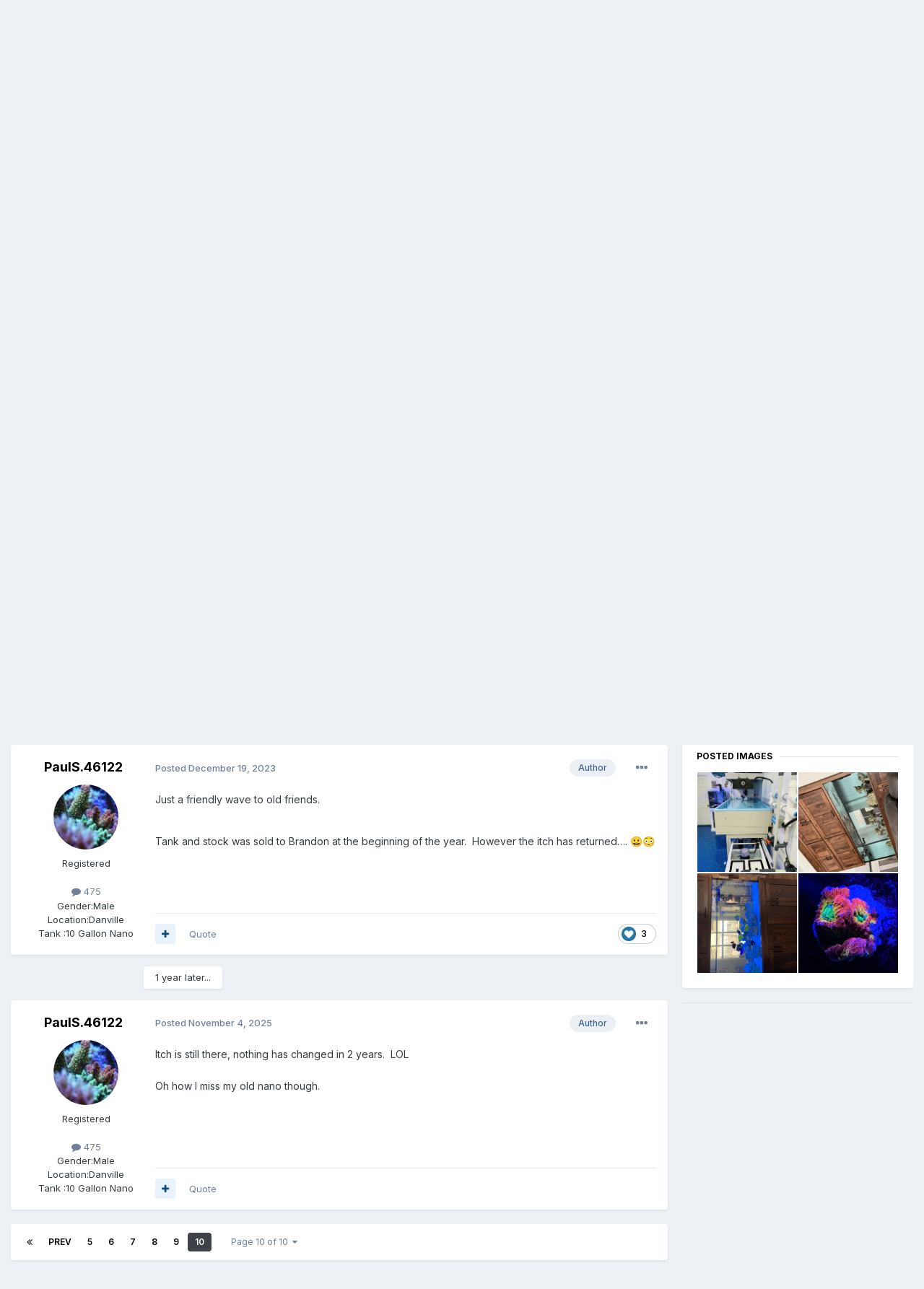

--- FILE ---
content_type: text/html;charset=UTF-8
request_url: https://indmas.org/main/index.php?/forums/topic/16451-nuvo-fusion-10-nano-build/page/10/
body_size: 18340
content:
<!DOCTYPE html>
<html lang="en-US" dir="ltr">
	<head>
		<meta charset="utf-8">
        
		<title>NUVO Fusion 10 Nano build. - Page 10 - Tank Showcases &amp; Camera Talk - INDMAS - Indiana Marine Aquarium Society</title>
		
		
		
		

	<meta name="viewport" content="width=device-width, initial-scale=1">



	<meta name="twitter:card" content="summary_large_image" />




	
		
			
				<meta property="og:title" content="NUVO Fusion 10 Nano build.">
			
		
	

	
		
			
				<meta property="og:type" content="website">
			
		
	

	
		
			
				<meta property="og:url" content="https://indmas.org/main/index.php?/forums/topic/16451-nuvo-fusion-10-nano-build/">
			
		
	

	
		
			
				<meta property="og:updated_time" content="2025-11-04T18:33:11Z">
			
		
	

	
		
			
				<meta property="og:image" content="https://indmas.org/main/uploads/monthly_2021_03/B5D71AAE-4BDF-4BBB-916D-D17E4E72E670.jpeg.d30b6df96a502f6a8108910767f898f9.jpeg">
			
		
	

	
		
			
				<meta property="og:site_name" content="INDMAS - Indiana Marine Aquarium Society">
			
		
	

	
		
			
				<meta property="og:locale" content="en_US">
			
		
	


	
		<link rel="first" href="https://indmas.org/main/index.php?/forums/topic/16451-nuvo-fusion-10-nano-build/" />
	

	
		<link rel="prev" href="https://indmas.org/main/index.php?/forums/topic/16451-nuvo-fusion-10-nano-build/page/9/" />
	

	
		<link rel="canonical" href="https://indmas.org/main/index.php?/forums/topic/16451-nuvo-fusion-10-nano-build/page/10/" />
	

	
		<link as="style" rel="preload" href="https://indmas.org/main/applications/core/interface/ckeditor/ckeditor/skins/ips/editor.css?t=P0TE" />
	





<link rel="manifest" href="https://indmas.org/main/index.php?/manifest.webmanifest/">
<meta name="msapplication-config" content="https://indmas.org/main/index.php?/browserconfig.xml/">
<meta name="msapplication-starturl" content="/">
<meta name="application-name" content="INDMAS - Indiana Marine Aquarium Society">
<meta name="apple-mobile-web-app-title" content="INDMAS - Indiana Marine Aquarium Society">

	<meta name="theme-color" content="#ffffff">










<link rel="preload" href="//indmas.org/main/applications/core/interface/font/fontawesome-webfont.woff2?v=4.7.0" as="font" crossorigin="anonymous">
		


	<link rel="preconnect" href="https://fonts.googleapis.com">
	<link rel="preconnect" href="https://fonts.gstatic.com" crossorigin>
	
		<link href="https://fonts.googleapis.com/css2?family=Inter:wght@300;400;500;600;700&display=swap" rel="stylesheet">
	



	<link rel='stylesheet' href='https://indmas.org/main/uploads/css_built_7/341e4a57816af3ba440d891ca87450ff_framework.css?v=2e83e8b2f51738361677' media='all'>

	<link rel='stylesheet' href='https://indmas.org/main/uploads/css_built_7/05e81b71abe4f22d6eb8d1a929494829_responsive.css?v=2e83e8b2f51738361677' media='all'>

	<link rel='stylesheet' href='https://indmas.org/main/uploads/css_built_7/90eb5adf50a8c640f633d47fd7eb1778_core.css?v=2e83e8b2f51738361677' media='all'>

	<link rel='stylesheet' href='https://indmas.org/main/uploads/css_built_7/5a0da001ccc2200dc5625c3f3934497d_core_responsive.css?v=2e83e8b2f51738361677' media='all'>

	<link rel='stylesheet' href='https://indmas.org/main/uploads/css_built_7/62e269ced0fdab7e30e026f1d30ae516_forums.css?v=2e83e8b2f51738361677' media='all'>

	<link rel='stylesheet' href='https://indmas.org/main/uploads/css_built_7/76e62c573090645fb99a15a363d8620e_forums_responsive.css?v=2e83e8b2f51738361677' media='all'>

	<link rel='stylesheet' href='https://indmas.org/main/uploads/css_built_7/ebdea0c6a7dab6d37900b9190d3ac77b_topics.css?v=2e83e8b2f51738361677' media='all'>





<link rel='stylesheet' href='https://indmas.org/main/uploads/css_built_7/258adbb6e4f3e83cd3b355f84e3fa002_custom.css?v=2e83e8b2f51738361677' media='all'>




		
		

	</head>
	<body class="ipsApp ipsApp_front ipsJS_none ipsClearfix" data-controller="core.front.core.app"  data-message=""  data-pageapp="forums" data-pagelocation="front" data-pagemodule="forums" data-pagecontroller="topic" data-pageid="16451"   >
		
        

        

		<a href="#ipsLayout_mainArea" class="ipsHide" title="Go to main content on this page" accesskey="m">Jump to content</a>
		





		<div id="ipsLayout_header" class="ipsClearfix">
			<header>
				<div class="ipsLayout_container">
					


<a href='https://indmas.org/main/' id='elLogo' accesskey='1'><img src="https://indmas.org/main/uploads/monthly_2024_03/IndmasLogo.png.100ca274257f789c19de8196eb2f72a7.png" alt='INDMAS - Indiana Marine Aquarium Society'></a>

					
						

	<ul id="elUserNav" class="ipsList_inline cSignedOut ipsResponsive_showDesktop">
		
        
		
        
        
            
            
	


	<li class='cUserNav_icon ipsHide' id='elCart_container'></li>
	<li class='elUserNav_sep ipsHide' id='elCart_sep'></li>

<li id="elSignInLink">
                <a href="https://indmas.org/main/index.php?/login/" data-ipsmenu-closeonclick="false" data-ipsmenu id="elUserSignIn">
                    Existing user? Sign In  <i class="fa fa-caret-down"></i>
                </a>
                
<div id='elUserSignIn_menu' class='ipsMenu ipsMenu_auto ipsHide'>
	<form accept-charset='utf-8' method='post' action='https://indmas.org/main/index.php?/login/'>
		<input type="hidden" name="csrfKey" value="f651b5b5faae287cb7bb2ed70117e67c">
		<input type="hidden" name="ref" value="aHR0cHM6Ly9pbmRtYXMub3JnL21haW4vaW5kZXgucGhwPy9mb3J1bXMvdG9waWMvMTY0NTEtbnV2by1mdXNpb24tMTAtbmFuby1idWlsZC9wYWdlLzEwLw==">
		<div data-role="loginForm">
			
			
			
				<div class='ipsColumns ipsColumns_noSpacing'>
					<div class='ipsColumn ipsColumn_wide' id='elUserSignIn_internal'>
						
<div class="ipsPad ipsForm ipsForm_vertical">
	<h4 class="ipsType_sectionHead">Sign In</h4>
	<br><br>
	<ul class='ipsList_reset'>
		<li class="ipsFieldRow ipsFieldRow_noLabel ipsFieldRow_fullWidth">
			
			
				<input type="text" placeholder="Display Name" name="auth" autocomplete="username">
			
		</li>
		<li class="ipsFieldRow ipsFieldRow_noLabel ipsFieldRow_fullWidth">
			<input type="password" placeholder="Password" name="password" autocomplete="current-password">
		</li>
		<li class="ipsFieldRow ipsFieldRow_checkbox ipsClearfix">
			<span class="ipsCustomInput">
				<input type="checkbox" name="remember_me" id="remember_me_checkbox" value="1" checked aria-checked="true">
				<span></span>
			</span>
			<div class="ipsFieldRow_content">
				<label class="ipsFieldRow_label" for="remember_me_checkbox">Remember me</label>
				<span class="ipsFieldRow_desc">Not recommended on shared computers</span>
			</div>
		</li>
		<li class="ipsFieldRow ipsFieldRow_fullWidth">
			<button type="submit" name="_processLogin" value="usernamepassword" class="ipsButton ipsButton_primary ipsButton_small" id="elSignIn_submit">Sign In</button>
			
				<p class="ipsType_right ipsType_small">
					
						<a href='https://indmas.org/main/index.php?/lostpassword/' data-ipsDialog data-ipsDialog-title='Forgot your password?'>
					
					Forgot your password?</a>
				</p>
			
		</li>
	</ul>
</div>
					</div>
					<div class='ipsColumn ipsColumn_wide'>
						<div class='ipsPadding' id='elUserSignIn_external'>
							<div class='ipsAreaBackground_light ipsPadding:half'>
								
									<p class='ipsType_reset ipsType_small ipsType_center'><strong>Or sign in with one of these services</strong></p>
								
								
									<div class='ipsType_center ipsMargin_top:half'>
										

<button type="submit" name="_processLogin" value="4" class='ipsButton ipsButton_verySmall ipsButton_fullWidth ipsSocial ipsSocial_facebook' style="background-color: #3a579a">
	
		<span class='ipsSocial_icon'>
			
				<i class='fa fa-facebook-official'></i>
			
		</span>
		<span class='ipsSocial_text'>Sign in with Facebook</span>
	
</button>
									</div>
								
									<div class='ipsType_center ipsMargin_top:half'>
										

<button type="submit" name="_processLogin" value="5" class='ipsButton ipsButton_verySmall ipsButton_fullWidth ipsSocial ipsSocial_twitter' style="background-color: #000000">
	
		<span class='ipsSocial_icon'>
			
				<i class='fa fa-twitter'></i>
			
		</span>
		<span class='ipsSocial_text'>Sign in with X</span>
	
</button>
									</div>
								
									<div class='ipsType_center ipsMargin_top:half'>
										

<button type="submit" name="_processLogin" value="8" class='ipsButton ipsButton_verySmall ipsButton_fullWidth ipsSocial ipsSocial_google' style="background-color: #4285F4">
	
		<span class='ipsSocial_icon'>
			
				<i class='fa fa-google'></i>
			
		</span>
		<span class='ipsSocial_text'>Sign in with Google</span>
	
</button>
									</div>
								
							</div>
						</div>
					</div>
				</div>
			
		</div>
	</form>
</div>
            </li>
            
        
		
			<li>
				
					<a href="https://indmas.org/main/index.php?/register/" data-ipsdialog data-ipsdialog-size="narrow" data-ipsdialog-title="Sign Up"  id="elRegisterButton" class="ipsButton ipsButton_normal ipsButton_primary">Sign Up</a>
				
			</li>
		
	</ul>

						
<ul class='ipsMobileHamburger ipsList_reset ipsResponsive_hideDesktop'>
	<li data-ipsDrawer data-ipsDrawer-drawerElem='#elMobileDrawer'>
		<a href='#' >
			
			
				
			
			
			
			<i class='fa fa-navicon'></i>
		</a>
	</li>
</ul>
					
				</div>
			</header>
			

	<nav data-controller='core.front.core.navBar' class=' ipsResponsive_showDesktop'>
		<div class='ipsNavBar_primary ipsLayout_container '>
			<ul data-role="primaryNavBar" class='ipsClearfix'>
				


	
		
		
			
		
		<li class='ipsNavBar_active' data-active id='elNavSecondary_23' data-role="navBarItem" data-navApp="forums" data-navExt="Forums">
			
			
				<a href="https://indmas.org/main/index.php?/forums/"  data-navItem-id="23" data-navDefault>
					Forums<span class='ipsNavBar_active__identifier'></span>
				</a>
			
			
		</li>
	
	

	
		
		
		<li  id='elNavSecondary_1' data-role="navBarItem" data-navApp="core" data-navExt="CustomItem">
			
			
				<a href="https://indmas.org/main/"  data-navItem-id="1" >
					Browse<span class='ipsNavBar_active__identifier'></span>
				</a>
			
			
				<ul class='ipsNavBar_secondary ipsHide' data-role='secondaryNavBar'>
					


	
		
		
		<li  id='elNavSecondary_24' data-role="navBarItem" data-navApp="calendar" data-navExt="Calendar">
			
			
				<a href="https://indmas.org/main/index.php?/events/"  data-navItem-id="24" >
					Events<span class='ipsNavBar_active__identifier'></span>
				</a>
			
			
		</li>
	
	

	
		
		
		<li  id='elNavSecondary_25' data-role="navBarItem" data-navApp="gallery" data-navExt="Gallery">
			
			
				<a href="https://indmas.org/main/index.php?/gallery/"  data-navItem-id="25" >
					Gallery<span class='ipsNavBar_active__identifier'></span>
				</a>
			
			
		</li>
	
	

	
		
		
		<li  id='elNavSecondary_27' data-role="navBarItem" data-navApp="core" data-navExt="Guidelines">
			
			
				<a href="https://indmas.org/main/index.php?/guidelines/"  data-navItem-id="27" >
					Guidelines<span class='ipsNavBar_active__identifier'></span>
				</a>
			
			
		</li>
	
	

	
		
		
		<li  id='elNavSecondary_29' data-role="navBarItem" data-navApp="core" data-navExt="OnlineUsers">
			
			
				<a href="https://indmas.org/main/index.php?/online/"  data-navItem-id="29" >
					Online Users<span class='ipsNavBar_active__identifier'></span>
				</a>
			
			
		</li>
	
	

	
		
		
		<li  id='elNavSecondary_30' data-role="navBarItem" data-navApp="core" data-navExt="Leaderboard">
			
			
				<a href="https://indmas.org/main/index.php?/leaderboard/"  data-navItem-id="30" >
					Leaderboard<span class='ipsNavBar_active__identifier'></span>
				</a>
			
			
		</li>
	
	

					<li class='ipsHide' id='elNavigationMore_1' data-role='navMore'>
						<a href='#' data-ipsMenu data-ipsMenu-appendTo='#elNavigationMore_1' id='elNavigationMore_1_dropdown'>More <i class='fa fa-caret-down'></i></a>
						<ul class='ipsHide ipsMenu ipsMenu_auto' id='elNavigationMore_1_dropdown_menu' data-role='moreDropdown'></ul>
					</li>
				</ul>
			
		</li>
	
	

	
		
		
		<li  id='elNavSecondary_2' data-role="navBarItem" data-navApp="core" data-navExt="CustomItem">
			
			
				<a href="https://indmas.org/main/index.php?/discover/"  data-navItem-id="2" >
					Activity<span class='ipsNavBar_active__identifier'></span>
				</a>
			
			
				<ul class='ipsNavBar_secondary ipsHide' data-role='secondaryNavBar'>
					


	
		
		
		<li  id='elNavSecondary_3' data-role="navBarItem" data-navApp="core" data-navExt="AllActivity">
			
			
				<a href="https://indmas.org/main/index.php?/discover/"  data-navItem-id="3" >
					All Activity<span class='ipsNavBar_active__identifier'></span>
				</a>
			
			
		</li>
	
	

	
	

	
	

	
	

	
		
		
		<li  id='elNavSecondary_7' data-role="navBarItem" data-navApp="core" data-navExt="Search">
			
			
				<a href="https://indmas.org/main/index.php?/search/"  data-navItem-id="7" >
					Search<span class='ipsNavBar_active__identifier'></span>
				</a>
			
			
		</li>
	
	

					<li class='ipsHide' id='elNavigationMore_2' data-role='navMore'>
						<a href='#' data-ipsMenu data-ipsMenu-appendTo='#elNavigationMore_2' id='elNavigationMore_2_dropdown'>More <i class='fa fa-caret-down'></i></a>
						<ul class='ipsHide ipsMenu ipsMenu_auto' id='elNavigationMore_2_dropdown_menu' data-role='moreDropdown'></ul>
					</li>
				</ul>
			
		</li>
	
	

	
		
		
		<li  id='elNavSecondary_8' data-role="navBarItem" data-navApp="nexus" data-navExt="Store">
			
			
				<a href="https://indmas.org/main/index.php?/store/"  data-navItem-id="8" >
					Store<span class='ipsNavBar_active__identifier'></span>
				</a>
			
			
				<ul class='ipsNavBar_secondary ipsHide' data-role='secondaryNavBar'>
					


	
		
		
		<li  id='elNavSecondary_9' data-role="navBarItem" data-navApp="nexus" data-navExt="Donations">
			
			
				<a href="https://indmas.org/main/index.php?/clients/donations/"  data-navItem-id="9" >
					Donations<span class='ipsNavBar_active__identifier'></span>
				</a>
			
			
		</li>
	
	

	
	

	
	

	
	

					<li class='ipsHide' id='elNavigationMore_8' data-role='navMore'>
						<a href='#' data-ipsMenu data-ipsMenu-appendTo='#elNavigationMore_8' id='elNavigationMore_8_dropdown'>More <i class='fa fa-caret-down'></i></a>
						<ul class='ipsHide ipsMenu ipsMenu_auto' id='elNavigationMore_8_dropdown_menu' data-role='moreDropdown'></ul>
					</li>
				</ul>
			
		</li>
	
	

	
		
		
		<li  id='elNavSecondary_32' data-role="navBarItem" data-navApp="core" data-navExt="Leaderboard">
			
			
				<a href="https://indmas.org/main/index.php?/leaderboard/"  data-navItem-id="32" >
					Leaderboard<span class='ipsNavBar_active__identifier'></span>
				</a>
			
			
		</li>
	
	

	
	

	
		
		
		<li  id='elNavSecondary_36' data-role="navBarItem" data-navApp="nexus" data-navExt="Subscriptions">
			
			
				<a href="https://indmas.org/main/index.php?/subscriptions/"  data-navItem-id="36" >
					Subscriptions<span class='ipsNavBar_active__identifier'></span>
				</a>
			
			
		</li>
	
	

	
	

				<li class='ipsHide' id='elNavigationMore' data-role='navMore'>
					<a href='#' data-ipsMenu data-ipsMenu-appendTo='#elNavigationMore' id='elNavigationMore_dropdown'>More</a>
					<ul class='ipsNavBar_secondary ipsHide' data-role='secondaryNavBar'>
						<li class='ipsHide' id='elNavigationMore_more' data-role='navMore'>
							<a href='#' data-ipsMenu data-ipsMenu-appendTo='#elNavigationMore_more' id='elNavigationMore_more_dropdown'>More <i class='fa fa-caret-down'></i></a>
							<ul class='ipsHide ipsMenu ipsMenu_auto' id='elNavigationMore_more_dropdown_menu' data-role='moreDropdown'></ul>
						</li>
					</ul>
				</li>
			</ul>
			

	<div id="elSearchWrapper">
		<div id='elSearch' data-controller="core.front.core.quickSearch">
			<form accept-charset='utf-8' action='//indmas.org/main/index.php?/search/&amp;do=quicksearch' method='post'>
                <input type='search' id='elSearchField' placeholder='Search...' name='q' autocomplete='off' aria-label='Search'>
                <details class='cSearchFilter'>
                    <summary class='cSearchFilter__text'></summary>
                    <ul class='cSearchFilter__menu'>
                        
                        <li><label><input type="radio" name="type" value="all" ><span class='cSearchFilter__menuText'>Everywhere</span></label></li>
                        
                            
                                <li><label><input type="radio" name="type" value='contextual_{&quot;type&quot;:&quot;forums_topic&quot;,&quot;nodes&quot;:3}' checked><span class='cSearchFilter__menuText'>This Forum</span></label></li>
                            
                                <li><label><input type="radio" name="type" value='contextual_{&quot;type&quot;:&quot;forums_topic&quot;,&quot;item&quot;:16451}' checked><span class='cSearchFilter__menuText'>This Topic</span></label></li>
                            
                        
                        
                            <li><label><input type="radio" name="type" value="core_statuses_status"><span class='cSearchFilter__menuText'>Status Updates</span></label></li>
                        
                            <li><label><input type="radio" name="type" value="nexus_package_item"><span class='cSearchFilter__menuText'>Products</span></label></li>
                        
                            <li><label><input type="radio" name="type" value="forums_topic"><span class='cSearchFilter__menuText'>Topics</span></label></li>
                        
                            <li><label><input type="radio" name="type" value="calendar_event"><span class='cSearchFilter__menuText'>Events</span></label></li>
                        
                            <li><label><input type="radio" name="type" value="gallery_image"><span class='cSearchFilter__menuText'>Images</span></label></li>
                        
                            <li><label><input type="radio" name="type" value="gallery_album_item"><span class='cSearchFilter__menuText'>Albums</span></label></li>
                        
                            <li><label><input type="radio" name="type" value="cms_pages_pageitem"><span class='cSearchFilter__menuText'>Pages</span></label></li>
                        
                            <li><label><input type="radio" name="type" value="core_members"><span class='cSearchFilter__menuText'>Members</span></label></li>
                        
                    </ul>
                </details>
				<button class='cSearchSubmit' type="submit" aria-label='Search'><i class="fa fa-search"></i></button>
			</form>
		</div>
	</div>

		</div>
	</nav>

			
<ul id='elMobileNav' class='ipsResponsive_hideDesktop' data-controller='core.front.core.mobileNav'>
	
		
			
			
				
				
			
				
				
			
				
					<li id='elMobileBreadcrumb'>
						<a href='https://indmas.org/main/index.php?/forums/forum/3-tank-showcases-amp-camera-talk/'>
							<span>Tank Showcases &amp; Camera Talk</span>
						</a>
					</li>
				
				
			
				
				
			
		
	
	
	
	<li >
		<a data-action="defaultStream" href='https://indmas.org/main/index.php?/discover/'><i class="fa fa-newspaper-o" aria-hidden="true"></i></a>
	</li>

	

	
		<li class='ipsJS_show'>
			<a href='https://indmas.org/main/index.php?/search/'><i class='fa fa-search'></i></a>
		</li>
	
</ul>
		</div>
		<main id="ipsLayout_body" class="ipsLayout_container">
			<div id="ipsLayout_contentArea">
				<div id="ipsLayout_contentWrapper">
					
<nav class='ipsBreadcrumb ipsBreadcrumb_top ipsFaded_withHover'>
	

	<ul class='ipsList_inline ipsPos_right'>
		
		<li >
			<a data-action="defaultStream" class='ipsType_light '  href='https://indmas.org/main/index.php?/discover/'><i class="fa fa-newspaper-o" aria-hidden="true"></i> <span>All Activity</span></a>
		</li>
		
	</ul>

	<ul data-role="breadcrumbList">
		<li>
			<a title="Home" href='https://indmas.org/main/'>
				<span>Home <i class='fa fa-angle-right'></i></span>
			</a>
		</li>
		
		
			<li>
				
					<a href='https://indmas.org/main/index.php?/forums/'>
						<span>Forums <i class='fa fa-angle-right' aria-hidden="true"></i></span>
					</a>
				
			</li>
		
			<li>
				
					<a href='https://indmas.org/main/index.php?/forums/forum/24-hobby-topics/'>
						<span>Hobby Topics <i class='fa fa-angle-right' aria-hidden="true"></i></span>
					</a>
				
			</li>
		
			<li>
				
					<a href='https://indmas.org/main/index.php?/forums/forum/3-tank-showcases-amp-camera-talk/'>
						<span>Tank Showcases &amp; Camera Talk <i class='fa fa-angle-right' aria-hidden="true"></i></span>
					</a>
				
			</li>
		
			<li>
				
					NUVO Fusion 10 Nano build.
				
			</li>
		
	</ul>
</nav>
					
					<div id="ipsLayout_mainArea">
						
						
						
						

	




						



<div class="ipsPageHeader ipsResponsive_pull ipsBox ipsPadding sm:ipsPadding:half ipsMargin_bottom">
		
	
	<div class="ipsFlex ipsFlex-ai:center ipsFlex-fw:wrap ipsGap:4">
		<div class="ipsFlex-flex:11">
			<h1 class="ipsType_pageTitle ipsContained_container">
				

				
				
					<span class="ipsType_break ipsContained">
						<span>NUVO Fusion 10 Nano build.</span>
					</span>
				
			</h1>
			
			
		</div>
		
	</div>
	<hr class="ipsHr">
	<div class="ipsPageHeader__meta ipsFlex ipsFlex-jc:between ipsFlex-ai:center ipsFlex-fw:wrap ipsGap:3">
		<div class="ipsFlex-flex:11">
			<div class="ipsPhotoPanel ipsPhotoPanel_mini ipsPhotoPanel_notPhone ipsClearfix">
				


	<a href="https://indmas.org/main/index.php?/profile/11348-pauls46122/" rel="nofollow" data-ipsHover data-ipsHover-width="370" data-ipsHover-target="https://indmas.org/main/index.php?/profile/11348-pauls46122/&amp;do=hovercard" class="ipsUserPhoto ipsUserPhoto_mini" title="Go to PaulS.46122's profile">
		<img src='https://indmas.org/main/uploads/profile/photo-thumb-11348.jpg' alt='PaulS.46122' loading="lazy">
	</a>

				<div>
					<p class="ipsType_reset ipsType_blendLinks">
						<span class="ipsType_normal">
						
							<strong>By 


<a href='https://indmas.org/main/index.php?/profile/11348-pauls46122/' rel="nofollow" data-ipsHover data-ipsHover-width='370' data-ipsHover-target='https://indmas.org/main/index.php?/profile/11348-pauls46122/&amp;do=hovercard&amp;referrer=https%253A%252F%252Findmas.org%252Fmain%252Findex.php%253F%252Fforums%252Ftopic%252F16451-nuvo-fusion-10-nano-build%252Fpage%252F10%252F' title="Go to PaulS.46122's profile" class="ipsType_break">PaulS.46122</a></strong><br>
							<span class="ipsType_light"><time datetime='2017-01-20T02:04:07Z' title='01/20/2017 02:04  AM' data-short='8 yr'>January 20, 2017</time> in <a href="https://indmas.org/main/index.php?/forums/forum/3-tank-showcases-amp-camera-talk/">Tank Showcases &amp; Camera Talk</a></span>
						
						</span>
					</p>
				</div>
			</div>
		</div>
		
			<div class="ipsFlex-flex:01 ipsResponsive_hidePhone">
				<div class="ipsShareLinks">
					
						


    <a href='#elShareItem_1400182583_menu' id='elShareItem_1400182583' data-ipsMenu class='ipsShareButton ipsButton ipsButton_verySmall ipsButton_link ipsButton_link--light'>
        <span><i class='fa fa-share-alt'></i></span> &nbsp;Share
    </a>

    <div class='ipsPadding ipsMenu ipsMenu_normal ipsHide' id='elShareItem_1400182583_menu' data-controller="core.front.core.sharelink">
        
        
        <span data-ipsCopy data-ipsCopy-flashmessage>
            <a href="https://indmas.org/main/index.php?/forums/topic/16451-nuvo-fusion-10-nano-build/" class="ipsButton ipsButton_light ipsButton_small ipsButton_fullWidth" data-role="copyButton" data-clipboard-text="https://indmas.org/main/index.php?/forums/topic/16451-nuvo-fusion-10-nano-build/" data-ipstooltip title='Copy Link to Clipboard'><i class="fa fa-clone"></i> https://indmas.org/main/index.php?/forums/topic/16451-nuvo-fusion-10-nano-build/</a>
        </span>
        <ul class='ipsShareLinks ipsMargin_top:half'>
            
                <li>
<a href="https://www.facebook.com/sharer/sharer.php?u=https%3A%2F%2Findmas.org%2Fmain%2Findex.php%3F%2Fforums%2Ftopic%2F16451-nuvo-fusion-10-nano-build%2F" class="cShareLink cShareLink_facebook" target="_blank" data-role="shareLink" title='Share on Facebook' data-ipsTooltip rel='noopener nofollow'>
	<i class="fa fa-facebook"></i>
</a></li>
            
                <li>
<a href="https://x.com/share?url=https%3A%2F%2Findmas.org%2Fmain%2Findex.php%3F%2Fforums%2Ftopic%2F16451-nuvo-fusion-10-nano-build%2F" class="cShareLink cShareLink_x" target="_blank" data-role="shareLink" title='Share on X' data-ipsTooltip rel='nofollow noopener'>
    <i class="fa fa-x"></i>
</a></li>
            
                <li>
<a href="https://www.reddit.com/submit?url=https%3A%2F%2Findmas.org%2Fmain%2Findex.php%3F%2Fforums%2Ftopic%2F16451-nuvo-fusion-10-nano-build%2F&amp;title=NUVO+Fusion+10+Nano+build." rel="nofollow noopener" class="cShareLink cShareLink_reddit" target="_blank" title='Share on Reddit' data-ipsTooltip>
	<i class="fa fa-reddit"></i>
</a></li>
            
                <li>
<a href="/cdn-cgi/l/email-protection#[base64]" rel='nofollow' class='cShareLink cShareLink_email' title='Share via email' data-ipsTooltip>
	<i class="fa fa-envelope"></i>
</a></li>
            
                <li>
<a href="https://pinterest.com/pin/create/button/?url=https://indmas.org/main/index.php?/forums/topic/16451-nuvo-fusion-10-nano-build/&amp;media=" class="cShareLink cShareLink_pinterest" rel="nofollow noopener" target="_blank" data-role="shareLink" title='Share on Pinterest' data-ipsTooltip>
	<i class="fa fa-pinterest"></i>
</a></li>
            
        </ul>
        
            <hr class='ipsHr'>
            <button class='ipsHide ipsButton ipsButton_verySmall ipsButton_light ipsButton_fullWidth ipsMargin_top:half' data-controller='core.front.core.webshare' data-role='webShare' data-webShareTitle='NUVO Fusion 10 Nano build.' data-webShareText='NUVO Fusion 10 Nano build.' data-webShareUrl='https://indmas.org/main/index.php?/forums/topic/16451-nuvo-fusion-10-nano-build/'>More sharing options...</button>
        
    </div>

					
					
                    

					



					

<div data-followApp='forums' data-followArea='topic' data-followID='16451' data-controller='core.front.core.followButton'>
	

	<a href='https://indmas.org/main/index.php?/login/' rel="nofollow" class="ipsFollow ipsPos_middle ipsButton ipsButton_light ipsButton_verySmall " data-role="followButton" data-ipsTooltip title='Sign in to follow this'>
		<span>Followers</span>
		<span class='ipsCommentCount'>1</span>
	</a>

</div>
				</div>
			</div>
					
	</div>
	
	
</div>








<div class="ipsClearfix">
	<ul class="ipsToolList ipsToolList_horizontal ipsClearfix ipsSpacer_both ">
		
			<li class="ipsToolList_primaryAction">
				<span data-controller="forums.front.topic.reply">
					
						<a href="#replyForm" rel="nofollow" class="ipsButton ipsButton_important ipsButton_medium ipsButton_fullWidth" data-action="replyToTopic">Reply to this topic</a>
					
				</span>
			</li>
		
		
			<li class="ipsResponsive_hidePhone">
				
					<a href="https://indmas.org/main/index.php?/forums/forum/3-tank-showcases-amp-camera-talk/&amp;do=add" rel="nofollow" class="ipsButton ipsButton_link ipsButton_medium ipsButton_fullWidth" title="Start a new topic in this forum">Start new topic</a>
				
			</li>
		
		
	</ul>
</div>

<div id="comments" data-controller="core.front.core.commentFeed,forums.front.topic.view, core.front.core.ignoredComments" data-autopoll data-baseurl="https://indmas.org/main/index.php?/forums/topic/16451-nuvo-fusion-10-nano-build/" data-lastpage data-feedid="topic-16451" class="cTopic ipsClear ipsSpacer_top">
	
			

				<div class="ipsBox ipsResponsive_pull ipsPadding:half ipsClearfix ipsClear ipsMargin_bottom">
					
					
						


	
	<ul class='ipsPagination' id='elPagination_8dda4c9a597ddcef52cd3d046651e408_677276374' data-ipsPagination-seoPagination='true' data-pages='10' data-ipsPagination  data-ipsPagination-pages="10" data-ipsPagination-perPage='25'>
		
			
				<li class='ipsPagination_first'><a href='https://indmas.org/main/index.php?/forums/topic/16451-nuvo-fusion-10-nano-build/#comments' rel="first" data-page='1' data-ipsTooltip title='First page'><i class='fa fa-angle-double-left'></i></a></li>
				<li class='ipsPagination_prev'><a href='https://indmas.org/main/index.php?/forums/topic/16451-nuvo-fusion-10-nano-build/page/9/#comments' rel="prev" data-page='9' data-ipsTooltip title='Previous page'>Prev</a></li>
				
					<li class='ipsPagination_page'><a href='https://indmas.org/main/index.php?/forums/topic/16451-nuvo-fusion-10-nano-build/page/5/#comments' data-page='5'>5</a></li>
				
					<li class='ipsPagination_page'><a href='https://indmas.org/main/index.php?/forums/topic/16451-nuvo-fusion-10-nano-build/page/6/#comments' data-page='6'>6</a></li>
				
					<li class='ipsPagination_page'><a href='https://indmas.org/main/index.php?/forums/topic/16451-nuvo-fusion-10-nano-build/page/7/#comments' data-page='7'>7</a></li>
				
					<li class='ipsPagination_page'><a href='https://indmas.org/main/index.php?/forums/topic/16451-nuvo-fusion-10-nano-build/page/8/#comments' data-page='8'>8</a></li>
				
					<li class='ipsPagination_page'><a href='https://indmas.org/main/index.php?/forums/topic/16451-nuvo-fusion-10-nano-build/page/9/#comments' data-page='9'>9</a></li>
				
			
			<li class='ipsPagination_page ipsPagination_active'><a href='https://indmas.org/main/index.php?/forums/topic/16451-nuvo-fusion-10-nano-build/page/10/#comments' data-page='10'>10</a></li>
			
				<li class='ipsPagination_next ipsPagination_inactive'><a href='https://indmas.org/main/index.php?/forums/topic/16451-nuvo-fusion-10-nano-build/page/10/#comments' rel="next" data-page='10' data-ipsTooltip title='Next page'>Next</a></li>
				<li class='ipsPagination_last ipsPagination_inactive'><a href='https://indmas.org/main/index.php?/forums/topic/16451-nuvo-fusion-10-nano-build/page/10/#comments' rel="last" data-page='10' data-ipsTooltip title='Last page'><i class='fa fa-angle-double-right'></i></a></li>
			
			
				<li class='ipsPagination_pageJump'>
					<a href='#' data-ipsMenu data-ipsMenu-closeOnClick='false' data-ipsMenu-appendTo='#elPagination_8dda4c9a597ddcef52cd3d046651e408_677276374' id='elPagination_8dda4c9a597ddcef52cd3d046651e408_677276374_jump'>Page 10 of 10 &nbsp;<i class='fa fa-caret-down'></i></a>
					<div class='ipsMenu ipsMenu_narrow ipsPadding ipsHide' id='elPagination_8dda4c9a597ddcef52cd3d046651e408_677276374_jump_menu'>
						<form accept-charset='utf-8' method='post' action='https://indmas.org/main/index.php?/forums/topic/16451-nuvo-fusion-10-nano-build/#comments' data-role="pageJump" data-baseUrl='#'>
							<ul class='ipsForm ipsForm_horizontal'>
								<li class='ipsFieldRow'>
									<input type='number' min='1' max='10' placeholder='Page number' class='ipsField_fullWidth' name='page'>
								</li>
								<li class='ipsFieldRow ipsFieldRow_fullWidth'>
									<input type='submit' class='ipsButton_fullWidth ipsButton ipsButton_verySmall ipsButton_primary' value='Go'>
								</li>
							</ul>
						</form>
					</div>
				</li>
			
		
	</ul>

					
				</div>
			
	

	

<div data-controller='core.front.core.recommendedComments' data-url='https://indmas.org/main/index.php?/forums/topic/16451-nuvo-fusion-10-nano-build/&amp;recommended=comments' class='ipsRecommendedComments ipsHide'>
	<div data-role="recommendedComments">
		<h2 class='ipsType_sectionHead ipsType_large ipsType_bold ipsMargin_bottom'>Recommended Posts</h2>
		
	</div>
</div>
	
	<div id="elPostFeed" data-role="commentFeed" data-controller="core.front.core.moderation" >
		<form action="https://indmas.org/main/index.php?/forums/topic/16451-nuvo-fusion-10-nano-build/page/10/&amp;csrfKey=f651b5b5faae287cb7bb2ed70117e67c&amp;do=multimodComment" method="post" data-ipspageaction data-role="moderationTools">
			
			
				

					

					
					



<a id='findComment-137077'></a>
<a id='comment-137077'></a>
<article  id='elComment_137077' class='cPost ipsBox ipsResponsive_pull  ipsComment  ipsComment_parent ipsClearfix ipsClear ipsColumns ipsColumns_noSpacing ipsColumns_collapsePhone    '>
	

	

	<div class='cAuthorPane_mobile ipsResponsive_showPhone'>
		<div class='cAuthorPane_photo'>
			<div class='cAuthorPane_photoWrap'>
				


	<a href="https://indmas.org/main/index.php?/profile/10806-petesfolly/" rel="nofollow" data-ipsHover data-ipsHover-width="370" data-ipsHover-target="https://indmas.org/main/index.php?/profile/10806-petesfolly/&amp;do=hovercard" class="ipsUserPhoto ipsUserPhoto_large" title="Go to PetesFolly's profile">
		<img src='https://indmas.org/main/uploads/profile/photo-thumb-10806.jpg' alt='PetesFolly' loading="lazy">
	</a>

				
				<span class="cAuthorPane_badge cAuthorPane_badge--moderator" data-ipsTooltip title="PetesFolly is a moderator"></span>
				
				
			</div>
		</div>
		<div class='cAuthorPane_content'>
			<h3 class='ipsType_sectionHead cAuthorPane_author ipsType_break ipsType_blendLinks ipsFlex ipsFlex-ai:center'>
				


<a href='https://indmas.org/main/index.php?/profile/10806-petesfolly/' rel="nofollow" data-ipsHover data-ipsHover-width='370' data-ipsHover-target='https://indmas.org/main/index.php?/profile/10806-petesfolly/&amp;do=hovercard&amp;referrer=https%253A%252F%252Findmas.org%252Fmain%252Findex.php%253F%252Fforums%252Ftopic%252F16451-nuvo-fusion-10-nano-build%252Fpage%252F10%252F' title="Go to PetesFolly's profile" class="ipsType_break"><span style='font-weight:bold;color:green'>PetesFolly</span></a>
			</h3>
			<div class='ipsType_light ipsType_reset'>
			    <a href='https://indmas.org/main/index.php?/forums/topic/16451-nuvo-fusion-10-nano-build/page/10/#findComment-137077' rel="nofollow" class='ipsType_blendLinks'>Posted <time datetime='2021-12-26T15:38:58Z' title='12/26/2021 03:38  PM' data-short='4 yr'>December 26, 2021</time></a>
				
			</div>
		</div>
	</div>
	<aside class='ipsComment_author cAuthorPane ipsColumn ipsColumn_medium ipsResponsive_hidePhone'>
		<h3 class='ipsType_sectionHead cAuthorPane_author ipsType_blendLinks ipsType_break'><strong>


<a href='https://indmas.org/main/index.php?/profile/10806-petesfolly/' rel="nofollow" data-ipsHover data-ipsHover-width='370' data-ipsHover-target='https://indmas.org/main/index.php?/profile/10806-petesfolly/&amp;do=hovercard&amp;referrer=https%253A%252F%252Findmas.org%252Fmain%252Findex.php%253F%252Fforums%252Ftopic%252F16451-nuvo-fusion-10-nano-build%252Fpage%252F10%252F' title="Go to PetesFolly's profile" class="ipsType_break">PetesFolly</a></strong>
			
		</h3>
		<ul class='cAuthorPane_info ipsList_reset'>
			<li data-role='photo' class='cAuthorPane_photo'>
				<div class='cAuthorPane_photoWrap'>
					


	<a href="https://indmas.org/main/index.php?/profile/10806-petesfolly/" rel="nofollow" data-ipsHover data-ipsHover-width="370" data-ipsHover-target="https://indmas.org/main/index.php?/profile/10806-petesfolly/&amp;do=hovercard" class="ipsUserPhoto ipsUserPhoto_large" title="Go to PetesFolly's profile">
		<img src='https://indmas.org/main/uploads/profile/photo-thumb-10806.jpg' alt='PetesFolly' loading="lazy">
	</a>

					
						<span class="cAuthorPane_badge cAuthorPane_badge--moderator" data-ipsTooltip title="PetesFolly is a moderator"></span>
					
					
				</div>
			</li>
			
				<li data-role='group'><span style='font-weight:bold;color:green'>INDMAS Staff</span></li>
				
			
			
				<li data-role='stats' class='ipsMargin_top'>
					<ul class="ipsList_reset ipsType_light ipsFlex ipsFlex-ai:center ipsFlex-jc:center ipsGap_row:2 cAuthorPane_stats">
						<li>
							
								<a href="https://indmas.org/main/index.php?/profile/10806-petesfolly/content/" rel="nofollow" title="693 posts" data-ipsTooltip class="ipsType_blendLinks">
							
								<i class="fa fa-comment"></i> 693
							
								</a>
							
						</li>
						
					</ul>
				</li>
			
			
				

	
	<li data-role='custom-field' class='ipsResponsive_hidePhone ipsType_break'>
		
<span class='ft'>Gender:</span><span class='fc'>Male</span>
	</li>
	
	<li data-role='custom-field' class='ipsResponsive_hidePhone ipsType_break'>
		
<span class='ft'>Location:</span><span class='fc'>Fishers, IN</span>
	</li>
	
	<li data-role='custom-field' class='ipsResponsive_hidePhone ipsType_break'>
		
<span class="ft">Tank :</span><span class="fc">220G Reef; February of 2019.  80G Frag Tank; fall of 2022.</span>
	</li>
	

			
		</ul>
	</aside>
	<div class='ipsColumn ipsColumn_fluid ipsMargin:none'>
		

<div id='comment-137077_wrap' data-controller='core.front.core.comment' data-commentApp='forums' data-commentType='forums' data-commentID="137077" data-quoteData='{&quot;userid&quot;:10806,&quot;username&quot;:&quot;PetesFolly&quot;,&quot;timestamp&quot;:1640533138,&quot;contentapp&quot;:&quot;forums&quot;,&quot;contenttype&quot;:&quot;forums&quot;,&quot;contentid&quot;:16451,&quot;contentclass&quot;:&quot;forums_Topic&quot;,&quot;contentcommentid&quot;:137077}' class='ipsComment_content ipsType_medium'>

	<div class='ipsComment_meta ipsType_light ipsFlex ipsFlex-ai:center ipsFlex-jc:between ipsFlex-fd:row-reverse'>
		<div class='ipsType_light ipsType_reset ipsType_blendLinks ipsComment_toolWrap'>
			<div class='ipsResponsive_hidePhone ipsComment_badges'>
				<ul class='ipsList_reset ipsFlex ipsFlex-jc:end ipsFlex-fw:wrap ipsGap:2 ipsGap_row:1'>
					
					
					
					
					
				</ul>
			</div>
			<ul class='ipsList_reset ipsComment_tools'>
				<li>
					<a href='#elControls_137077_menu' class='ipsComment_ellipsis' id='elControls_137077' title='More options...' data-ipsMenu data-ipsMenu-appendTo='#comment-137077_wrap'><i class='fa fa-ellipsis-h'></i></a>
					<ul id='elControls_137077_menu' class='ipsMenu ipsMenu_narrow ipsHide'>
						
							<li class='ipsMenu_item'><a href='https://indmas.org/main/index.php?/forums/topic/16451-nuvo-fusion-10-nano-build/&amp;do=reportComment&amp;comment=137077' data-ipsDialog data-ipsDialog-remoteSubmit data-ipsDialog-size='medium' data-ipsDialog-flashMessage='Thanks for your report.' data-ipsDialog-title="Report post" data-action='reportComment' title='Report this content'>Report</a></li>
						
						
                        
						
						
						
							
								
							
							
							
							
							
							
						
					</ul>
				</li>
				
			</ul>
		</div>

		<div class='ipsType_reset ipsResponsive_hidePhone'>
		   
		   Posted <time datetime='2021-12-26T15:38:58Z' title='12/26/2021 03:38  PM' data-short='4 yr'>December 26, 2021</time>
		   
			
			<span class='ipsResponsive_hidePhone'>
				
				
			</span>
		</div>
	</div>

	

    

	<div class='cPost_contentWrap'>
		
		<div data-role='commentContent' class='ipsType_normal ipsType_richText ipsPadding_bottom ipsContained' data-controller='core.front.core.lightboxedImages'>
			<p>
	It's been fun watching the progress of your tank.  It looks amazing!
</p>


			
		</div>

		
			<div class='ipsItemControls'>
				
					
						

	<div data-controller='core.front.core.reaction' class='ipsItemControls_right ipsClearfix '>	
		<div class='ipsReact ipsPos_right'>
			
				
				<div class='ipsReact_blurb ipsHide' data-role='reactionBlurb'>
					
				</div>
			
			
			
		</div>
	</div>

					
				
				<ul class='ipsComment_controls ipsClearfix ipsItemControls_left' data-role="commentControls">
					
						
						
							<li data-ipsQuote-editor='topic_comment' data-ipsQuote-target='#comment-137077' class='ipsJS_show'>
								<button class='ipsButton ipsButton_light ipsButton_verySmall ipsButton_narrow cMultiQuote ipsHide' data-action='multiQuoteComment' data-ipsTooltip data-ipsQuote-multiQuote data-mqId='mq137077' title='MultiQuote'><i class='fa fa-plus'></i></button>
							</li>
							<li data-ipsQuote-editor='topic_comment' data-ipsQuote-target='#comment-137077' class='ipsJS_show'>
								<a href='#' data-action='quoteComment' data-ipsQuote-singleQuote>Quote</a>
							</li>
						
						
						
												
					
					<li class='ipsHide' data-role='commentLoading'>
						<span class='ipsLoading ipsLoading_tiny ipsLoading_noAnim'></span>
					</li>
				</ul>
			</div>
		

		
	</div>

	
    
</div>
	</div>
</article>
					
						<ul class="ipsTopicMeta">
							
							
								<li class="ipsTopicMeta__item ipsTopicMeta__item--time">
									1 year later...
								</li>
							
						</ul>
					
					
						

<div class='ips2e83e8b2f5 ipsSpacer_both ipsSpacer_half'>
	<ul class='ipsList_inline ipsType_center ipsList_reset ipsList_noSpacing'>
		
		<li class='ips2e83e8b2f5_large ipsResponsive_showDesktop ipsResponsive_inlineBlock ipsAreaBackground_light'>
			
				<a href='https://indmas.org/main/index.php?app=core&amp;module=system&amp;controller=redirect&amp;do=advertisement&amp;ad=9&amp;key=2fabdd70ebb23c9b23ade0993edcab52131c53981261fa29485664975a7abf12'  rel='nofollow noopener'>
			
				<img src='https://indmas.org/main/uploads/referral-0151725001354471237.jpg' alt="advertisement_alt" class='ipsImage ipsContained'>
			
				</a>
			
		</li>
		
		<li class='ips2e83e8b2f5_medium ipsResponsive_showTablet ipsResponsive_inlineBlock ipsAreaBackground_light'>
			
				<a href='https://indmas.org/main/index.php?app=core&amp;module=system&amp;controller=redirect&amp;do=advertisement&amp;ad=9&amp;key=2fabdd70ebb23c9b23ade0993edcab52131c53981261fa29485664975a7abf12'  rel='nofollow noopener'>
			
				<img src='https://indmas.org/main/uploads/referral-0151725001354471237.jpg' alt="advertisement_alt" class='ipsImage ipsContained'>
			
				</a>
			
		</li>

		<li class='ips2e83e8b2f5_small ipsResponsive_showPhone ipsResponsive_inlineBlock ipsAreaBackground_light'>
			
				<a href='https://indmas.org/main/index.php?app=core&amp;module=system&amp;controller=redirect&amp;do=advertisement&amp;ad=9&amp;key=2fabdd70ebb23c9b23ade0993edcab52131c53981261fa29485664975a7abf12'  rel='nofollow noopener'>
			
				<img src='https://indmas.org/main/uploads/referral-0151725001354471237.jpg' alt="advertisement_alt" class='ipsImage ipsContained'>
			
				</a>
			
		</li>
		
	</ul>
	
</div>

					
					
						







<div class="ipsBox cTopicOverview cTopicOverview--inline ipsFlex ipsFlex-fd:row md:ipsFlex-fd:row sm:ipsFlex-fd:column ipsMargin_bottom sm:ipsMargin_bottom:half sm:ipsMargin_top:half ipsResponsive_pull ipsResponsive_hideDesktop ipsResponsive_block " data-controller='forums.front.topic.activity'>

	<div class='cTopicOverview__header ipsAreaBackground_light ipsFlex sm:ipsFlex-fw:wrap sm:ipsFlex-jc:center'>
		<ul class='cTopicOverview__stats ipsPadding ipsMargin:none sm:ipsPadding_horizontal:half ipsFlex ipsFlex-flex:10 ipsFlex-jc:around ipsFlex-ai:center'>
			<li class='cTopicOverview__statItem ipsType_center'>
				<span class='cTopicOverview__statTitle ipsType_light ipsTruncate ipsTruncate_line'>Replies</span>
				<span class='cTopicOverview__statValue'>227</span>
			</li>
			<li class='cTopicOverview__statItem ipsType_center'>
				<span class='cTopicOverview__statTitle ipsType_light ipsTruncate ipsTruncate_line'>Created</span>
				<span class='cTopicOverview__statValue'><time datetime='2017-01-20T02:04:07Z' title='01/20/2017 02:04  AM' data-short='8 yr'>8 yr</time></span>
			</li>
			<li class='cTopicOverview__statItem ipsType_center'>
				<span class='cTopicOverview__statTitle ipsType_light ipsTruncate ipsTruncate_line'>Last Reply </span>
				<span class='cTopicOverview__statValue'><time datetime='2025-11-04T18:33:11Z' title='11/04/2025 06:33  PM' data-short='Nov 4'>Nov 4</time></span>
			</li>
		</ul>
		<a href='#' data-action='toggleOverview' class='cTopicOverview__toggle cTopicOverview__toggle--inline ipsType_large ipsType_light ipsPad ipsFlex ipsFlex-ai:center ipsFlex-jc:center'><i class='fa fa-chevron-down'></i></a>
	</div>
	
		<div class='cTopicOverview__preview ipsFlex-flex:10' data-role="preview">
			<div class='cTopicOverview__previewInner ipsPadding_vertical ipsPadding_horizontal ipsResponsive_hidePhone ipsFlex ipsFlex-fd:row'>
				
					<div class='cTopicOverview__section--users ipsFlex-flex:00'>
						<h4 class='ipsType_reset cTopicOverview__sectionTitle ipsType_dark ipsType_uppercase ipsType_noBreak'>Top Posters In This Topic</h4>
						<ul class='cTopicOverview__dataList ipsMargin:none ipsPadding:none ipsList_style:none ipsFlex ipsFlex-jc:between ipsFlex-ai:center'>
							
								<li class="cTopicOverview__dataItem ipsMargin_right ipsFlex ipsFlex-jc:start ipsFlex-ai:center">
									


	<a href="https://indmas.org/main/index.php?/profile/11348-pauls46122/" rel="nofollow" data-ipsHover data-ipsHover-width="370" data-ipsHover-target="https://indmas.org/main/index.php?/profile/11348-pauls46122/&amp;do=hovercard" class="ipsUserPhoto ipsUserPhoto_tiny" title="Go to PaulS.46122's profile">
		<img src='https://indmas.org/main/uploads/profile/photo-thumb-11348.jpg' alt='PaulS.46122' loading="lazy">
	</a>

									<p class='ipsMargin:none ipsPadding_left:half ipsPadding_right ipsType_right'>141</p>
								</li>
							
								<li class="cTopicOverview__dataItem ipsMargin_right ipsFlex ipsFlex-jc:start ipsFlex-ai:center">
									


	<a href="https://indmas.org/main/index.php?/profile/10549-reefnewby82/" rel="nofollow" data-ipsHover data-ipsHover-width="370" data-ipsHover-target="https://indmas.org/main/index.php?/profile/10549-reefnewby82/&amp;do=hovercard" class="ipsUserPhoto ipsUserPhoto_tiny" title="Go to ReefNewby82's profile">
		<img src='https://indmas.org/main/uploads/profile/photo-thumb-10549.jpg' alt='ReefNewby82' loading="lazy">
	</a>

									<p class='ipsMargin:none ipsPadding_left:half ipsPadding_right ipsType_right'>26</p>
								</li>
							
								<li class="cTopicOverview__dataItem ipsMargin_right ipsFlex ipsFlex-jc:start ipsFlex-ai:center">
									


	<a href="https://indmas.org/main/index.php?/profile/8940-ryansweet/" rel="nofollow" data-ipsHover data-ipsHover-width="370" data-ipsHover-target="https://indmas.org/main/index.php?/profile/8940-ryansweet/&amp;do=hovercard" class="ipsUserPhoto ipsUserPhoto_tiny" title="Go to ryansweet's profile">
		<img src='data:image/svg+xml,%3Csvg%20xmlns%3D%22http%3A%2F%2Fwww.w3.org%2F2000%2Fsvg%22%20viewBox%3D%220%200%201024%201024%22%20style%3D%22background%3A%2362c4ba%22%3E%3Cg%3E%3Ctext%20text-anchor%3D%22middle%22%20dy%3D%22.35em%22%20x%3D%22512%22%20y%3D%22512%22%20fill%3D%22%23ffffff%22%20font-size%3D%22700%22%20font-family%3D%22-apple-system%2C%20BlinkMacSystemFont%2C%20Roboto%2C%20Helvetica%2C%20Arial%2C%20sans-serif%22%3ER%3C%2Ftext%3E%3C%2Fg%3E%3C%2Fsvg%3E' alt='ryansweet' loading="lazy">
	</a>

									<p class='ipsMargin:none ipsPadding_left:half ipsPadding_right ipsType_right'>13</p>
								</li>
							
								<li class="cTopicOverview__dataItem ipsMargin_right ipsFlex ipsFlex-jc:start ipsFlex-ai:center">
									


	<a href="https://indmas.org/main/index.php?/profile/628-budman/" rel="nofollow" data-ipsHover data-ipsHover-width="370" data-ipsHover-target="https://indmas.org/main/index.php?/profile/628-budman/&amp;do=hovercard" class="ipsUserPhoto ipsUserPhoto_tiny" title="Go to Budman's profile">
		<img src='data:image/svg+xml,%3Csvg%20xmlns%3D%22http%3A%2F%2Fwww.w3.org%2F2000%2Fsvg%22%20viewBox%3D%220%200%201024%201024%22%20style%3D%22background%3A%23c4a262%22%3E%3Cg%3E%3Ctext%20text-anchor%3D%22middle%22%20dy%3D%22.35em%22%20x%3D%22512%22%20y%3D%22512%22%20fill%3D%22%23ffffff%22%20font-size%3D%22700%22%20font-family%3D%22-apple-system%2C%20BlinkMacSystemFont%2C%20Roboto%2C%20Helvetica%2C%20Arial%2C%20sans-serif%22%3EB%3C%2Ftext%3E%3C%2Fg%3E%3C%2Fsvg%3E' alt='Budman' loading="lazy">
	</a>

									<p class='ipsMargin:none ipsPadding_left:half ipsPadding_right ipsType_right'>7</p>
								</li>
							
						</ul>
					</div>
				
				
					<div class='cTopicOverview__section--popularDays ipsFlex-flex:00 ipsPadding_left ipsPadding_left:double'>
						<h4 class='ipsType_reset cTopicOverview__sectionTitle ipsType_dark ipsType_uppercase ipsType_noBreak'>Popular Days</h4>
						<ul class='cTopicOverview__dataList ipsMargin:none ipsPadding:none ipsList_style:none ipsFlex ipsFlex-jc:between ipsFlex-ai:center'>
							
								<li class='ipsFlex-flex:10'>
									<a href="https://indmas.org/main/index.php?/forums/topic/16451-nuvo-fusion-10-nano-build/#findComment-119537" rel="nofollow" class='cTopicOverview__dataItem ipsMargin_right ipsType_blendLinks ipsFlex ipsFlex-jc:between ipsFlex-ai:center'>
										<p class='ipsMargin:none'>Apr 3</p>
										<p class='ipsMargin:none ipsMargin_horizontal ipsType_light'>9</p>
									</a>
								</li>
							
								<li class='ipsFlex-flex:10'>
									<a href="https://indmas.org/main/index.php?/forums/topic/16451-nuvo-fusion-10-nano-build/#findComment-118595" rel="nofollow" class='cTopicOverview__dataItem ipsMargin_right ipsType_blendLinks ipsFlex ipsFlex-jc:between ipsFlex-ai:center'>
										<p class='ipsMargin:none'>Feb 26</p>
										<p class='ipsMargin:none ipsMargin_horizontal ipsType_light'>8</p>
									</a>
								</li>
							
								<li class='ipsFlex-flex:10'>
									<a href="https://indmas.org/main/index.php?/forums/topic/16451-nuvo-fusion-10-nano-build/#findComment-127100" rel="nofollow" class='cTopicOverview__dataItem ipsMargin_right ipsType_blendLinks ipsFlex ipsFlex-jc:between ipsFlex-ai:center'>
										<p class='ipsMargin:none'>Sep 20</p>
										<p class='ipsMargin:none ipsMargin_horizontal ipsType_light'>6</p>
									</a>
								</li>
							
								<li class='ipsFlex-flex:10'>
									<a href="https://indmas.org/main/index.php?/forums/topic/16451-nuvo-fusion-10-nano-build/#findComment-118535" rel="nofollow" class='cTopicOverview__dataItem ipsMargin_right ipsType_blendLinks ipsFlex ipsFlex-jc:between ipsFlex-ai:center'>
										<p class='ipsMargin:none'>Feb 24</p>
										<p class='ipsMargin:none ipsMargin_horizontal ipsType_light'>6</p>
									</a>
								</li>
							
						</ul>
					</div>
				
			</div>
		</div>
	
	
	<div class='cTopicOverview__body ipsPadding ipsHide ipsFlex ipsFlex-flex:11 ipsFlex-fd:column' data-role="overview">
		
			<div class='cTopicOverview__section--users ipsMargin_bottom'>
				<h4 class='ipsType_reset cTopicOverview__sectionTitle ipsType_withHr ipsType_dark ipsType_uppercase ipsMargin_bottom'>Top Posters In This Topic</h4>
				<ul class='cTopicOverview__dataList ipsList_reset ipsFlex ipsFlex-jc:start ipsFlex-ai:center ipsFlex-fw:wrap ipsGap:8 ipsGap_row:5'>
					
						<li class="cTopicOverview__dataItem cTopicOverview__dataItem--split ipsFlex ipsFlex-jc:start ipsFlex-ai:center ipsFlex-flex:11">
							


	<a href="https://indmas.org/main/index.php?/profile/11348-pauls46122/" rel="nofollow" data-ipsHover data-ipsHover-width="370" data-ipsHover-target="https://indmas.org/main/index.php?/profile/11348-pauls46122/&amp;do=hovercard" class="ipsUserPhoto ipsUserPhoto_tiny" title="Go to PaulS.46122's profile">
		<img src='https://indmas.org/main/uploads/profile/photo-thumb-11348.jpg' alt='PaulS.46122' loading="lazy">
	</a>

							<p class='ipsMargin:none ipsMargin_left:half cTopicOverview__dataItemInner ipsType_left'>
								<strong class='ipsTruncate ipsTruncate_line'><a href='https://indmas.org/main/index.php?/profile/11348-pauls46122/' class='ipsType_blendLinks'>PaulS.46122</a></strong>
								<span class='ipsType_light'>141 posts</span>
							</p>
						</li>
					
						<li class="cTopicOverview__dataItem cTopicOverview__dataItem--split ipsFlex ipsFlex-jc:start ipsFlex-ai:center ipsFlex-flex:11">
							


	<a href="https://indmas.org/main/index.php?/profile/10549-reefnewby82/" rel="nofollow" data-ipsHover data-ipsHover-width="370" data-ipsHover-target="https://indmas.org/main/index.php?/profile/10549-reefnewby82/&amp;do=hovercard" class="ipsUserPhoto ipsUserPhoto_tiny" title="Go to ReefNewby82's profile">
		<img src='https://indmas.org/main/uploads/profile/photo-thumb-10549.jpg' alt='ReefNewby82' loading="lazy">
	</a>

							<p class='ipsMargin:none ipsMargin_left:half cTopicOverview__dataItemInner ipsType_left'>
								<strong class='ipsTruncate ipsTruncate_line'><a href='https://indmas.org/main/index.php?/profile/10549-reefnewby82/' class='ipsType_blendLinks'>ReefNewby82</a></strong>
								<span class='ipsType_light'>26 posts</span>
							</p>
						</li>
					
						<li class="cTopicOverview__dataItem cTopicOverview__dataItem--split ipsFlex ipsFlex-jc:start ipsFlex-ai:center ipsFlex-flex:11">
							


	<a href="https://indmas.org/main/index.php?/profile/8940-ryansweet/" rel="nofollow" data-ipsHover data-ipsHover-width="370" data-ipsHover-target="https://indmas.org/main/index.php?/profile/8940-ryansweet/&amp;do=hovercard" class="ipsUserPhoto ipsUserPhoto_tiny" title="Go to ryansweet's profile">
		<img src='data:image/svg+xml,%3Csvg%20xmlns%3D%22http%3A%2F%2Fwww.w3.org%2F2000%2Fsvg%22%20viewBox%3D%220%200%201024%201024%22%20style%3D%22background%3A%2362c4ba%22%3E%3Cg%3E%3Ctext%20text-anchor%3D%22middle%22%20dy%3D%22.35em%22%20x%3D%22512%22%20y%3D%22512%22%20fill%3D%22%23ffffff%22%20font-size%3D%22700%22%20font-family%3D%22-apple-system%2C%20BlinkMacSystemFont%2C%20Roboto%2C%20Helvetica%2C%20Arial%2C%20sans-serif%22%3ER%3C%2Ftext%3E%3C%2Fg%3E%3C%2Fsvg%3E' alt='ryansweet' loading="lazy">
	</a>

							<p class='ipsMargin:none ipsMargin_left:half cTopicOverview__dataItemInner ipsType_left'>
								<strong class='ipsTruncate ipsTruncate_line'><a href='https://indmas.org/main/index.php?/profile/8940-ryansweet/' class='ipsType_blendLinks'>ryansweet</a></strong>
								<span class='ipsType_light'>13 posts</span>
							</p>
						</li>
					
						<li class="cTopicOverview__dataItem cTopicOverview__dataItem--split ipsFlex ipsFlex-jc:start ipsFlex-ai:center ipsFlex-flex:11">
							


	<a href="https://indmas.org/main/index.php?/profile/628-budman/" rel="nofollow" data-ipsHover data-ipsHover-width="370" data-ipsHover-target="https://indmas.org/main/index.php?/profile/628-budman/&amp;do=hovercard" class="ipsUserPhoto ipsUserPhoto_tiny" title="Go to Budman's profile">
		<img src='data:image/svg+xml,%3Csvg%20xmlns%3D%22http%3A%2F%2Fwww.w3.org%2F2000%2Fsvg%22%20viewBox%3D%220%200%201024%201024%22%20style%3D%22background%3A%23c4a262%22%3E%3Cg%3E%3Ctext%20text-anchor%3D%22middle%22%20dy%3D%22.35em%22%20x%3D%22512%22%20y%3D%22512%22%20fill%3D%22%23ffffff%22%20font-size%3D%22700%22%20font-family%3D%22-apple-system%2C%20BlinkMacSystemFont%2C%20Roboto%2C%20Helvetica%2C%20Arial%2C%20sans-serif%22%3EB%3C%2Ftext%3E%3C%2Fg%3E%3C%2Fsvg%3E' alt='Budman' loading="lazy">
	</a>

							<p class='ipsMargin:none ipsMargin_left:half cTopicOverview__dataItemInner ipsType_left'>
								<strong class='ipsTruncate ipsTruncate_line'><a href='https://indmas.org/main/index.php?/profile/628-budman/' class='ipsType_blendLinks'>Budman</a></strong>
								<span class='ipsType_light'>7 posts</span>
							</p>
						</li>
					
				</ul>
			</div>
		
		
			<div class='cTopicOverview__section--popularDays ipsMargin_bottom'>
				<h4 class='ipsType_reset cTopicOverview__sectionTitle ipsType_withHr ipsType_dark ipsType_uppercase ipsMargin_top:half ipsMargin_bottom'>Popular Days</h4>
				<ul class='cTopicOverview__dataList ipsList_reset ipsFlex ipsFlex-jc:start ipsFlex-ai:center ipsFlex-fw:wrap ipsGap:8 ipsGap_row:5'>
					
						<li class='ipsFlex-flex:10'>
							<a href="https://indmas.org/main/index.php?/forums/topic/16451-nuvo-fusion-10-nano-build/#findComment-119537" rel="nofollow" class='cTopicOverview__dataItem ipsType_blendLinks'>
								<p class='ipsMargin:none ipsType_bold'>Apr 3 2017</p>
								<p class='ipsMargin:none ipsType_light'>9 posts</p>
							</a>
						</li>
					
						<li class='ipsFlex-flex:10'>
							<a href="https://indmas.org/main/index.php?/forums/topic/16451-nuvo-fusion-10-nano-build/#findComment-118595" rel="nofollow" class='cTopicOverview__dataItem ipsType_blendLinks'>
								<p class='ipsMargin:none ipsType_bold'>Feb 26 2017</p>
								<p class='ipsMargin:none ipsType_light'>8 posts</p>
							</a>
						</li>
					
						<li class='ipsFlex-flex:10'>
							<a href="https://indmas.org/main/index.php?/forums/topic/16451-nuvo-fusion-10-nano-build/#findComment-127100" rel="nofollow" class='cTopicOverview__dataItem ipsType_blendLinks'>
								<p class='ipsMargin:none ipsType_bold'>Sep 20 2018</p>
								<p class='ipsMargin:none ipsType_light'>6 posts</p>
							</a>
						</li>
					
						<li class='ipsFlex-flex:10'>
							<a href="https://indmas.org/main/index.php?/forums/topic/16451-nuvo-fusion-10-nano-build/#findComment-118535" rel="nofollow" class='cTopicOverview__dataItem ipsType_blendLinks'>
								<p class='ipsMargin:none ipsType_bold'>Feb 24 2017</p>
								<p class='ipsMargin:none ipsType_light'>6 posts</p>
							</a>
						</li>
					
				</ul>
			</div>
		
		
			<div class='cTopicOverview__section--topPost ipsMargin_bottom'>
				<h4 class='ipsType_reset cTopicOverview__sectionTitle ipsType_withHr ipsType_dark ipsType_uppercase ipsMargin_top:half'>Popular Posts</h4>
				
					<a href="https://indmas.org/main/index.php?/forums/topic/16451-nuvo-fusion-10-nano-build/&amp;do=findComment&amp;comment=125707" rel="nofollow" class="ipsType_noLinkStyling ipsBlock">
						<div class='ipsPhotoPanel ipsPhotoPanel_tiny ipsClearfix ipsMargin_top'>
							<span class='ipsUserPhoto ipsUserPhoto_tiny'>
								<img src='https://indmas.org/main/uploads/profile/photo-thumb-11348.jpg' alt='PaulS.46122'>
							</span>
							<div>
								<h5 class='ipsType_reset ipsType_bold ipsType_normal ipsType_blendLinks'>PaulS.46122</h5>
								<p class='ipsMargin:none ipsType_light ipsType_resetLh'><time datetime='2018-06-08T12:37:19Z' title='06/08/2018 12:37  PM' data-short='7 yr'>June 8, 2018</time></p>
							</div>
						</div>
						<p class='ipsMargin:none ipsMargin_top:half ipsType_medium ipsType_richText' data-ipsTruncate data-ipsTruncate-size='3 lines' data-ipsTruncate-type='remove'>
							Tank has been on autopilot since the softball season has started.    Having a little bit of coral warfare going on with the candy canes and euphyllia, but I knew that was going to eventually happen.  
						</p>
					</a>
				
					<a href="https://indmas.org/main/index.php?/forums/topic/16451-nuvo-fusion-10-nano-build/&amp;do=findComment&amp;comment=134361" rel="nofollow" class="ipsType_noLinkStyling ipsBlock">
						<div class='ipsPhotoPanel ipsPhotoPanel_tiny ipsClearfix ipsMargin_top'>
							<span class='ipsUserPhoto ipsUserPhoto_tiny'>
								<img src='https://indmas.org/main/uploads/profile/photo-thumb-11348.jpg' alt='PaulS.46122'>
							</span>
							<div>
								<h5 class='ipsType_reset ipsType_bold ipsType_normal ipsType_blendLinks'>PaulS.46122</h5>
								<p class='ipsMargin:none ipsType_light ipsType_resetLh'><time datetime='2020-08-31T13:47:36Z' title='08/31/2020 01:47  PM' data-short='5 yr'>August 31, 2020</time></p>
							</div>
						</div>
						<p class='ipsMargin:none ipsMargin_top:half ipsType_medium ipsType_richText' data-ipsTruncate data-ipsTruncate-size='3 lines' data-ipsTruncate-type='remove'>
							A current Top Down shot.
 


	



	 
 

						</p>
					</a>
				
					<a href="https://indmas.org/main/index.php?/forums/topic/16451-nuvo-fusion-10-nano-build/&amp;do=findComment&amp;comment=138814" rel="nofollow" class="ipsType_noLinkStyling ipsBlock">
						<div class='ipsPhotoPanel ipsPhotoPanel_tiny ipsClearfix ipsMargin_top'>
							<span class='ipsUserPhoto ipsUserPhoto_tiny'>
								<img src='https://indmas.org/main/uploads/profile/photo-thumb-11348.jpg' alt='PaulS.46122'>
							</span>
							<div>
								<h5 class='ipsType_reset ipsType_bold ipsType_normal ipsType_blendLinks'>PaulS.46122</h5>
								<p class='ipsMargin:none ipsType_light ipsType_resetLh'><time datetime='2023-12-19T02:18:30Z' title='12/19/2023 02:18  AM' data-short='2 yr'>December 19, 2023</time></p>
							</div>
						</div>
						<p class='ipsMargin:none ipsMargin_top:half ipsType_medium ipsType_richText' data-ipsTruncate data-ipsTruncate-size='3 lines' data-ipsTruncate-type='remove'>
							Just a friendly wave to old friends.   
	 
 


	Tank and stock was sold to Brandon at the beginning of the year.  However the itch has returned…. 😀😳
 

						</p>
					</a>
				
			</div>
		
		
			<div class='cTopicOverview__section--images'>
				<h4 class='ipsType_reset cTopicOverview__sectionTitle ipsType_withHr ipsType_dark ipsType_uppercase ipsMargin_top:half'>Posted Images</h4>
				<div class="ipsMargin_top:half" data-controller='core.front.core.lightboxedImages'>
					<ul class='cTopicOverview__imageGrid ipsMargin:none ipsPadding:none ipsList_style:none ipsFlex ipsFlex-fw:wrap'>
						
							
							<li class='cTopicOverview__image'>
								<a href="https://indmas.org/main/index.php?/forums/topic/16451-nuvo-fusion-10-nano-build/&amp;do=findComment&amp;comment=135834" rel="nofollow" class='ipsThumb ipsThumb_bg' data-background-src="https://indmas.org/main/uploads/monthly_2021_03/B5D71AAE-4BDF-4BBB-916D-D17E4E72E670.thumb.jpeg.4e18eac787630a018cf2e668f093a368.jpeg">
									<img src="//indmas.org/main/applications/core/interface/js/spacer.png" data-src="https://indmas.org/main/uploads/monthly_2021_03/B5D71AAE-4BDF-4BBB-916D-D17E4E72E670.thumb.jpeg.4e18eac787630a018cf2e668f093a368.jpeg" class="ipsImage">
								</a>
							</li>
						
							
							<li class='cTopicOverview__image'>
								<a href="https://indmas.org/main/index.php?/forums/topic/16451-nuvo-fusion-10-nano-build/&amp;do=findComment&amp;comment=135834" rel="nofollow" class='ipsThumb ipsThumb_bg' data-background-src="https://indmas.org/main/uploads/monthly_2021_03/6996813C-C918-4A77-83A2-6820E5D4ED66.thumb.jpeg.9d092accfa106000dfb960592c63ca8a.jpeg">
									<img src="//indmas.org/main/applications/core/interface/js/spacer.png" data-src="https://indmas.org/main/uploads/monthly_2021_03/6996813C-C918-4A77-83A2-6820E5D4ED66.thumb.jpeg.9d092accfa106000dfb960592c63ca8a.jpeg" class="ipsImage">
								</a>
							</li>
						
							
							<li class='cTopicOverview__image'>
								<a href="https://indmas.org/main/index.php?/forums/topic/16451-nuvo-fusion-10-nano-build/&amp;do=findComment&amp;comment=135834" rel="nofollow" class='ipsThumb ipsThumb_bg' data-background-src="https://indmas.org/main/uploads/monthly_2021_03/CB7542F0-D53A-4EC9-AAB7-3B14C733FDED.thumb.jpeg.cf622ee5063864f7541f94d4677c9a73.jpeg">
									<img src="//indmas.org/main/applications/core/interface/js/spacer.png" data-src="https://indmas.org/main/uploads/monthly_2021_03/CB7542F0-D53A-4EC9-AAB7-3B14C733FDED.thumb.jpeg.cf622ee5063864f7541f94d4677c9a73.jpeg" class="ipsImage">
								</a>
							</li>
						
							
							<li class='cTopicOverview__image'>
								<a href="https://indmas.org/main/index.php?/forums/topic/16451-nuvo-fusion-10-nano-build/&amp;do=findComment&amp;comment=133781" rel="nofollow" class='ipsThumb ipsThumb_bg' data-background-src="https://indmas.org/main/uploads/monthly_2020_07/2.thumb.jpg.101b98cd2635c23fa3d28be3d8b307c7.jpg">
									<img src="//indmas.org/main/applications/core/interface/js/spacer.png" data-src="https://indmas.org/main/uploads/monthly_2020_07/2.thumb.jpg.101b98cd2635c23fa3d28be3d8b307c7.jpg" class="ipsImage">
								</a>
							</li>
						
					</ul>
				</div>
			</div>
		
	</div>
	
		<a href='#' data-action='toggleOverview' class='cTopicOverview__toggle cTopicOverview__toggle--afterStats ipsType_large ipsType_light ipsPad ipsFlex ipsFlex-ai:center ipsFlex-jc:center'><i class='fa fa-chevron-down'></i></a>
	
	

</div>



					
				

					

					
					



<a id='findComment-138814'></a>
<a id='comment-138814'></a>
<article  id='elComment_138814' class='cPost ipsBox ipsResponsive_pull  ipsComment  ipsComment_parent ipsClearfix ipsClear ipsColumns ipsColumns_noSpacing ipsColumns_collapsePhone    '>
	

	

	<div class='cAuthorPane_mobile ipsResponsive_showPhone'>
		<div class='cAuthorPane_photo'>
			<div class='cAuthorPane_photoWrap'>
				


	<a href="https://indmas.org/main/index.php?/profile/11348-pauls46122/" rel="nofollow" data-ipsHover data-ipsHover-width="370" data-ipsHover-target="https://indmas.org/main/index.php?/profile/11348-pauls46122/&amp;do=hovercard" class="ipsUserPhoto ipsUserPhoto_large" title="Go to PaulS.46122's profile">
		<img src='https://indmas.org/main/uploads/profile/photo-thumb-11348.jpg' alt='PaulS.46122' loading="lazy">
	</a>

				
				
			</div>
		</div>
		<div class='cAuthorPane_content'>
			<h3 class='ipsType_sectionHead cAuthorPane_author ipsType_break ipsType_blendLinks ipsFlex ipsFlex-ai:center'>
				


<a href='https://indmas.org/main/index.php?/profile/11348-pauls46122/' rel="nofollow" data-ipsHover data-ipsHover-width='370' data-ipsHover-target='https://indmas.org/main/index.php?/profile/11348-pauls46122/&amp;do=hovercard&amp;referrer=https%253A%252F%252Findmas.org%252Fmain%252Findex.php%253F%252Fforums%252Ftopic%252F16451-nuvo-fusion-10-nano-build%252Fpage%252F10%252F' title="Go to PaulS.46122's profile" class="ipsType_break">PaulS.46122</a>
			</h3>
			<div class='ipsType_light ipsType_reset'>
			    <a href='https://indmas.org/main/index.php?/forums/topic/16451-nuvo-fusion-10-nano-build/page/10/#findComment-138814' rel="nofollow" class='ipsType_blendLinks'>Posted <time datetime='2023-12-19T02:18:30Z' title='12/19/2023 02:18  AM' data-short='2 yr'>December 19, 2023</time></a>
				
			</div>
		</div>
	</div>
	<aside class='ipsComment_author cAuthorPane ipsColumn ipsColumn_medium ipsResponsive_hidePhone'>
		<h3 class='ipsType_sectionHead cAuthorPane_author ipsType_blendLinks ipsType_break'><strong>


<a href='https://indmas.org/main/index.php?/profile/11348-pauls46122/' rel="nofollow" data-ipsHover data-ipsHover-width='370' data-ipsHover-target='https://indmas.org/main/index.php?/profile/11348-pauls46122/&amp;do=hovercard&amp;referrer=https%253A%252F%252Findmas.org%252Fmain%252Findex.php%253F%252Fforums%252Ftopic%252F16451-nuvo-fusion-10-nano-build%252Fpage%252F10%252F' title="Go to PaulS.46122's profile" class="ipsType_break">PaulS.46122</a></strong>
			
		</h3>
		<ul class='cAuthorPane_info ipsList_reset'>
			<li data-role='photo' class='cAuthorPane_photo'>
				<div class='cAuthorPane_photoWrap'>
					


	<a href="https://indmas.org/main/index.php?/profile/11348-pauls46122/" rel="nofollow" data-ipsHover data-ipsHover-width="370" data-ipsHover-target="https://indmas.org/main/index.php?/profile/11348-pauls46122/&amp;do=hovercard" class="ipsUserPhoto ipsUserPhoto_large" title="Go to PaulS.46122's profile">
		<img src='https://indmas.org/main/uploads/profile/photo-thumb-11348.jpg' alt='PaulS.46122' loading="lazy">
	</a>

					
					
				</div>
			</li>
			
				<li data-role='group'>Registered</li>
				
			
			
				<li data-role='stats' class='ipsMargin_top'>
					<ul class="ipsList_reset ipsType_light ipsFlex ipsFlex-ai:center ipsFlex-jc:center ipsGap_row:2 cAuthorPane_stats">
						<li>
							
								<a href="https://indmas.org/main/index.php?/profile/11348-pauls46122/content/" rel="nofollow" title="475 posts" data-ipsTooltip class="ipsType_blendLinks">
							
								<i class="fa fa-comment"></i> 475
							
								</a>
							
						</li>
						
					</ul>
				</li>
			
			
				

	
	<li data-role='custom-field' class='ipsResponsive_hidePhone ipsType_break'>
		
<span class='ft'>Gender:</span><span class='fc'>Male</span>
	</li>
	
	<li data-role='custom-field' class='ipsResponsive_hidePhone ipsType_break'>
		
<span class='ft'>Location:</span><span class='fc'>Danville</span>
	</li>
	
	<li data-role='custom-field' class='ipsResponsive_hidePhone ipsType_break'>
		
<span class="ft">Tank :</span><span class="fc">10 Gallon Nano</span>
	</li>
	

			
		</ul>
	</aside>
	<div class='ipsColumn ipsColumn_fluid ipsMargin:none'>
		

<div id='comment-138814_wrap' data-controller='core.front.core.comment' data-commentApp='forums' data-commentType='forums' data-commentID="138814" data-quoteData='{&quot;userid&quot;:11348,&quot;username&quot;:&quot;PaulS.46122&quot;,&quot;timestamp&quot;:1702952310,&quot;contentapp&quot;:&quot;forums&quot;,&quot;contenttype&quot;:&quot;forums&quot;,&quot;contentid&quot;:16451,&quot;contentclass&quot;:&quot;forums_Topic&quot;,&quot;contentcommentid&quot;:138814}' class='ipsComment_content ipsType_medium'>

	<div class='ipsComment_meta ipsType_light ipsFlex ipsFlex-ai:center ipsFlex-jc:between ipsFlex-fd:row-reverse'>
		<div class='ipsType_light ipsType_reset ipsType_blendLinks ipsComment_toolWrap'>
			<div class='ipsResponsive_hidePhone ipsComment_badges'>
				<ul class='ipsList_reset ipsFlex ipsFlex-jc:end ipsFlex-fw:wrap ipsGap:2 ipsGap_row:1'>
					
						<li><strong class="ipsBadge ipsBadge_large ipsComment_authorBadge">Author</strong></li>
					
					
					
					
					
				</ul>
			</div>
			<ul class='ipsList_reset ipsComment_tools'>
				<li>
					<a href='#elControls_138814_menu' class='ipsComment_ellipsis' id='elControls_138814' title='More options...' data-ipsMenu data-ipsMenu-appendTo='#comment-138814_wrap'><i class='fa fa-ellipsis-h'></i></a>
					<ul id='elControls_138814_menu' class='ipsMenu ipsMenu_narrow ipsHide'>
						
							<li class='ipsMenu_item'><a href='https://indmas.org/main/index.php?/forums/topic/16451-nuvo-fusion-10-nano-build/&amp;do=reportComment&amp;comment=138814' data-ipsDialog data-ipsDialog-remoteSubmit data-ipsDialog-size='medium' data-ipsDialog-flashMessage='Thanks for your report.' data-ipsDialog-title="Report post" data-action='reportComment' title='Report this content'>Report</a></li>
						
						
                        
						
						
						
							
								
							
							
							
							
							
							
						
					</ul>
				</li>
				
			</ul>
		</div>

		<div class='ipsType_reset ipsResponsive_hidePhone'>
		   
		   Posted <time datetime='2023-12-19T02:18:30Z' title='12/19/2023 02:18  AM' data-short='2 yr'>December 19, 2023</time>
		   
			
			<span class='ipsResponsive_hidePhone'>
				
				
			</span>
		</div>
	</div>

	

    

	<div class='cPost_contentWrap'>
		
		<div data-role='commentContent' class='ipsType_normal ipsType_richText ipsPadding_bottom ipsContained' data-controller='core.front.core.lightboxedImages'>
			<p>
	Just a friendly wave to old friends.  <br />
	 
</p>

<p>
	Tank and stock was sold to Brandon at the beginning of the year.  However the itch has returned…. <span class="ipsEmoji">😀</span><span class="ipsEmoji">😳</span>
</p>


			
		</div>

		
			<div class='ipsItemControls'>
				
					
						

	<div data-controller='core.front.core.reaction' class='ipsItemControls_right ipsClearfix '>	
		<div class='ipsReact ipsPos_right'>
			
				
				<div class='ipsReact_blurb ' data-role='reactionBlurb'>
					
						

	
	<ul class='ipsReact_reactions'>
		
		
			
				
				<li class='ipsReact_reactCount'>
					
						<span data-ipsTooltip title="Like">
					
							<span>
								<img src='https://indmas.org/main/uploads/reactions/react_like.png' alt="Like" loading="lazy">
							</span>
							<span>
								3
							</span>
					
						</span>
					
				</li>
			
		
	</ul>

					
				</div>
			
			
			
		</div>
	</div>

					
				
				<ul class='ipsComment_controls ipsClearfix ipsItemControls_left' data-role="commentControls">
					
						
						
							<li data-ipsQuote-editor='topic_comment' data-ipsQuote-target='#comment-138814' class='ipsJS_show'>
								<button class='ipsButton ipsButton_light ipsButton_verySmall ipsButton_narrow cMultiQuote ipsHide' data-action='multiQuoteComment' data-ipsTooltip data-ipsQuote-multiQuote data-mqId='mq138814' title='MultiQuote'><i class='fa fa-plus'></i></button>
							</li>
							<li data-ipsQuote-editor='topic_comment' data-ipsQuote-target='#comment-138814' class='ipsJS_show'>
								<a href='#' data-action='quoteComment' data-ipsQuote-singleQuote>Quote</a>
							</li>
						
						
						
												
					
					<li class='ipsHide' data-role='commentLoading'>
						<span class='ipsLoading ipsLoading_tiny ipsLoading_noAnim'></span>
					</li>
				</ul>
			</div>
		

		
			

		
	</div>

	
    
</div>
	</div>
</article>
					
						<ul class="ipsTopicMeta">
							
							
								<li class="ipsTopicMeta__item ipsTopicMeta__item--time">
									1 year later...
								</li>
							
						</ul>
					
					
					
				

					

					
					



<a id='findComment-139698'></a>
<a id='comment-139698'></a>
<article  id='elComment_139698' class='cPost ipsBox ipsResponsive_pull  ipsComment  ipsComment_parent ipsClearfix ipsClear ipsColumns ipsColumns_noSpacing ipsColumns_collapsePhone    '>
	

	

	<div class='cAuthorPane_mobile ipsResponsive_showPhone'>
		<div class='cAuthorPane_photo'>
			<div class='cAuthorPane_photoWrap'>
				


	<a href="https://indmas.org/main/index.php?/profile/11348-pauls46122/" rel="nofollow" data-ipsHover data-ipsHover-width="370" data-ipsHover-target="https://indmas.org/main/index.php?/profile/11348-pauls46122/&amp;do=hovercard" class="ipsUserPhoto ipsUserPhoto_large" title="Go to PaulS.46122's profile">
		<img src='https://indmas.org/main/uploads/profile/photo-thumb-11348.jpg' alt='PaulS.46122' loading="lazy">
	</a>

				
				
			</div>
		</div>
		<div class='cAuthorPane_content'>
			<h3 class='ipsType_sectionHead cAuthorPane_author ipsType_break ipsType_blendLinks ipsFlex ipsFlex-ai:center'>
				


<a href='https://indmas.org/main/index.php?/profile/11348-pauls46122/' rel="nofollow" data-ipsHover data-ipsHover-width='370' data-ipsHover-target='https://indmas.org/main/index.php?/profile/11348-pauls46122/&amp;do=hovercard&amp;referrer=https%253A%252F%252Findmas.org%252Fmain%252Findex.php%253F%252Fforums%252Ftopic%252F16451-nuvo-fusion-10-nano-build%252Fpage%252F10%252F' title="Go to PaulS.46122's profile" class="ipsType_break">PaulS.46122</a>
			</h3>
			<div class='ipsType_light ipsType_reset'>
			    <a href='https://indmas.org/main/index.php?/forums/topic/16451-nuvo-fusion-10-nano-build/page/10/#findComment-139698' rel="nofollow" class='ipsType_blendLinks'>Posted <time datetime='2025-11-04T18:33:11Z' title='11/04/2025 06:33  PM' data-short='Nov 4'>November 4, 2025</time></a>
				
			</div>
		</div>
	</div>
	<aside class='ipsComment_author cAuthorPane ipsColumn ipsColumn_medium ipsResponsive_hidePhone'>
		<h3 class='ipsType_sectionHead cAuthorPane_author ipsType_blendLinks ipsType_break'><strong>


<a href='https://indmas.org/main/index.php?/profile/11348-pauls46122/' rel="nofollow" data-ipsHover data-ipsHover-width='370' data-ipsHover-target='https://indmas.org/main/index.php?/profile/11348-pauls46122/&amp;do=hovercard&amp;referrer=https%253A%252F%252Findmas.org%252Fmain%252Findex.php%253F%252Fforums%252Ftopic%252F16451-nuvo-fusion-10-nano-build%252Fpage%252F10%252F' title="Go to PaulS.46122's profile" class="ipsType_break">PaulS.46122</a></strong>
			
		</h3>
		<ul class='cAuthorPane_info ipsList_reset'>
			<li data-role='photo' class='cAuthorPane_photo'>
				<div class='cAuthorPane_photoWrap'>
					


	<a href="https://indmas.org/main/index.php?/profile/11348-pauls46122/" rel="nofollow" data-ipsHover data-ipsHover-width="370" data-ipsHover-target="https://indmas.org/main/index.php?/profile/11348-pauls46122/&amp;do=hovercard" class="ipsUserPhoto ipsUserPhoto_large" title="Go to PaulS.46122's profile">
		<img src='https://indmas.org/main/uploads/profile/photo-thumb-11348.jpg' alt='PaulS.46122' loading="lazy">
	</a>

					
					
				</div>
			</li>
			
				<li data-role='group'>Registered</li>
				
			
			
				<li data-role='stats' class='ipsMargin_top'>
					<ul class="ipsList_reset ipsType_light ipsFlex ipsFlex-ai:center ipsFlex-jc:center ipsGap_row:2 cAuthorPane_stats">
						<li>
							
								<a href="https://indmas.org/main/index.php?/profile/11348-pauls46122/content/" rel="nofollow" title="475 posts" data-ipsTooltip class="ipsType_blendLinks">
							
								<i class="fa fa-comment"></i> 475
							
								</a>
							
						</li>
						
					</ul>
				</li>
			
			
				

	
	<li data-role='custom-field' class='ipsResponsive_hidePhone ipsType_break'>
		
<span class='ft'>Gender:</span><span class='fc'>Male</span>
	</li>
	
	<li data-role='custom-field' class='ipsResponsive_hidePhone ipsType_break'>
		
<span class='ft'>Location:</span><span class='fc'>Danville</span>
	</li>
	
	<li data-role='custom-field' class='ipsResponsive_hidePhone ipsType_break'>
		
<span class="ft">Tank :</span><span class="fc">10 Gallon Nano</span>
	</li>
	

			
		</ul>
	</aside>
	<div class='ipsColumn ipsColumn_fluid ipsMargin:none'>
		

<div id='comment-139698_wrap' data-controller='core.front.core.comment' data-commentApp='forums' data-commentType='forums' data-commentID="139698" data-quoteData='{&quot;userid&quot;:11348,&quot;username&quot;:&quot;PaulS.46122&quot;,&quot;timestamp&quot;:1762281191,&quot;contentapp&quot;:&quot;forums&quot;,&quot;contenttype&quot;:&quot;forums&quot;,&quot;contentid&quot;:16451,&quot;contentclass&quot;:&quot;forums_Topic&quot;,&quot;contentcommentid&quot;:139698}' class='ipsComment_content ipsType_medium'>

	<div class='ipsComment_meta ipsType_light ipsFlex ipsFlex-ai:center ipsFlex-jc:between ipsFlex-fd:row-reverse'>
		<div class='ipsType_light ipsType_reset ipsType_blendLinks ipsComment_toolWrap'>
			<div class='ipsResponsive_hidePhone ipsComment_badges'>
				<ul class='ipsList_reset ipsFlex ipsFlex-jc:end ipsFlex-fw:wrap ipsGap:2 ipsGap_row:1'>
					
						<li><strong class="ipsBadge ipsBadge_large ipsComment_authorBadge">Author</strong></li>
					
					
					
					
					
				</ul>
			</div>
			<ul class='ipsList_reset ipsComment_tools'>
				<li>
					<a href='#elControls_139698_menu' class='ipsComment_ellipsis' id='elControls_139698' title='More options...' data-ipsMenu data-ipsMenu-appendTo='#comment-139698_wrap'><i class='fa fa-ellipsis-h'></i></a>
					<ul id='elControls_139698_menu' class='ipsMenu ipsMenu_narrow ipsHide'>
						
							<li class='ipsMenu_item'><a href='https://indmas.org/main/index.php?/forums/topic/16451-nuvo-fusion-10-nano-build/&amp;do=reportComment&amp;comment=139698' data-ipsDialog data-ipsDialog-remoteSubmit data-ipsDialog-size='medium' data-ipsDialog-flashMessage='Thanks for your report.' data-ipsDialog-title="Report post" data-action='reportComment' title='Report this content'>Report</a></li>
						
						
                        
						
						
						
							
								
							
							
							
							
							
							
						
					</ul>
				</li>
				
			</ul>
		</div>

		<div class='ipsType_reset ipsResponsive_hidePhone'>
		   
		   Posted <time datetime='2025-11-04T18:33:11Z' title='11/04/2025 06:33  PM' data-short='Nov 4'>November 4, 2025</time>
		   
			
			<span class='ipsResponsive_hidePhone'>
				
				
			</span>
		</div>
	</div>

	

    

	<div class='cPost_contentWrap'>
		
		<div data-role='commentContent' class='ipsType_normal ipsType_richText ipsPadding_bottom ipsContained' data-controller='core.front.core.lightboxedImages'>
			<p>
	Itch is still there, nothing has changed in 2 years.  LOL<br />
	<br />
	Oh how I miss my old nano though.
</p>


			
		</div>

		
			<div class='ipsItemControls'>
				
					
						

	<div data-controller='core.front.core.reaction' class='ipsItemControls_right ipsClearfix '>	
		<div class='ipsReact ipsPos_right'>
			
				
				<div class='ipsReact_blurb ipsHide' data-role='reactionBlurb'>
					
				</div>
			
			
			
		</div>
	</div>

					
				
				<ul class='ipsComment_controls ipsClearfix ipsItemControls_left' data-role="commentControls">
					
						
						
							<li data-ipsQuote-editor='topic_comment' data-ipsQuote-target='#comment-139698' class='ipsJS_show'>
								<button class='ipsButton ipsButton_light ipsButton_verySmall ipsButton_narrow cMultiQuote ipsHide' data-action='multiQuoteComment' data-ipsTooltip data-ipsQuote-multiQuote data-mqId='mq139698' title='MultiQuote'><i class='fa fa-plus'></i></button>
							</li>
							<li data-ipsQuote-editor='topic_comment' data-ipsQuote-target='#comment-139698' class='ipsJS_show'>
								<a href='#' data-action='quoteComment' data-ipsQuote-singleQuote>Quote</a>
							</li>
						
						
						
												
					
					<li class='ipsHide' data-role='commentLoading'>
						<span class='ipsLoading ipsLoading_tiny ipsLoading_noAnim'></span>
					</li>
				</ul>
			</div>
		

		
			

		
	</div>

	
    
</div>
	</div>
</article>
					
					
					
				
			
			
<input type="hidden" name="csrfKey" value="f651b5b5faae287cb7bb2ed70117e67c" />


		</form>
	</div>

	
		<div class="ipsBox ipsPadding:half ipsMargin_top ipsClearfix ipsClear">
			


	
	<ul class='ipsPagination' id='elPagination_8dda4c9a597ddcef52cd3d046651e408_677276374' data-ipsPagination-seoPagination='true' data-pages='10' data-ipsPagination  data-ipsPagination-pages="10" data-ipsPagination-perPage='25'>
		
			
				<li class='ipsPagination_first'><a href='https://indmas.org/main/index.php?/forums/topic/16451-nuvo-fusion-10-nano-build/#comments' rel="first" data-page='1' data-ipsTooltip title='First page'><i class='fa fa-angle-double-left'></i></a></li>
				<li class='ipsPagination_prev'><a href='https://indmas.org/main/index.php?/forums/topic/16451-nuvo-fusion-10-nano-build/page/9/#comments' rel="prev" data-page='9' data-ipsTooltip title='Previous page'>Prev</a></li>
				
					<li class='ipsPagination_page'><a href='https://indmas.org/main/index.php?/forums/topic/16451-nuvo-fusion-10-nano-build/page/5/#comments' data-page='5'>5</a></li>
				
					<li class='ipsPagination_page'><a href='https://indmas.org/main/index.php?/forums/topic/16451-nuvo-fusion-10-nano-build/page/6/#comments' data-page='6'>6</a></li>
				
					<li class='ipsPagination_page'><a href='https://indmas.org/main/index.php?/forums/topic/16451-nuvo-fusion-10-nano-build/page/7/#comments' data-page='7'>7</a></li>
				
					<li class='ipsPagination_page'><a href='https://indmas.org/main/index.php?/forums/topic/16451-nuvo-fusion-10-nano-build/page/8/#comments' data-page='8'>8</a></li>
				
					<li class='ipsPagination_page'><a href='https://indmas.org/main/index.php?/forums/topic/16451-nuvo-fusion-10-nano-build/page/9/#comments' data-page='9'>9</a></li>
				
			
			<li class='ipsPagination_page ipsPagination_active'><a href='https://indmas.org/main/index.php?/forums/topic/16451-nuvo-fusion-10-nano-build/page/10/#comments' data-page='10'>10</a></li>
			
				<li class='ipsPagination_next ipsPagination_inactive'><a href='https://indmas.org/main/index.php?/forums/topic/16451-nuvo-fusion-10-nano-build/page/10/#comments' rel="next" data-page='10' data-ipsTooltip title='Next page'>Next</a></li>
				<li class='ipsPagination_last ipsPagination_inactive'><a href='https://indmas.org/main/index.php?/forums/topic/16451-nuvo-fusion-10-nano-build/page/10/#comments' rel="last" data-page='10' data-ipsTooltip title='Last page'><i class='fa fa-angle-double-right'></i></a></li>
			
			
				<li class='ipsPagination_pageJump'>
					<a href='#' data-ipsMenu data-ipsMenu-closeOnClick='false' data-ipsMenu-appendTo='#elPagination_8dda4c9a597ddcef52cd3d046651e408_677276374' id='elPagination_8dda4c9a597ddcef52cd3d046651e408_677276374_jump'>Page 10 of 10 &nbsp;<i class='fa fa-caret-down'></i></a>
					<div class='ipsMenu ipsMenu_narrow ipsPadding ipsHide' id='elPagination_8dda4c9a597ddcef52cd3d046651e408_677276374_jump_menu'>
						<form accept-charset='utf-8' method='post' action='https://indmas.org/main/index.php?/forums/topic/16451-nuvo-fusion-10-nano-build/#comments' data-role="pageJump" data-baseUrl='#'>
							<ul class='ipsForm ipsForm_horizontal'>
								<li class='ipsFieldRow'>
									<input type='number' min='1' max='10' placeholder='Page number' class='ipsField_fullWidth' name='page'>
								</li>
								<li class='ipsFieldRow ipsFieldRow_fullWidth'>
									<input type='submit' class='ipsButton_fullWidth ipsButton ipsButton_verySmall ipsButton_primary' value='Go'>
								</li>
							</ul>
						</form>
					</div>
				</li>
			
		
	</ul>

		</div>
	
	
	
	
	
		<a id="replyForm"></a>
	<div data-role="replyArea" class="cTopicPostArea ipsBox ipsResponsive_pull ipsPadding  ipsSpacer_top" >
			
				
				

	
		<div class='ipsPadding_bottom ipsBorder_bottom ipsMargin_bottom cGuestTeaser'>
			<h2 class='ipsType_pageTitle'>Join the conversation</h2>
			<p class='ipsType_normal ipsType_reset'>
	
				
					You can post now and register later.
				
				If you have an account, <a class='ipsType_brandedLink' href='https://indmas.org/main/index.php?/login/' data-ipsDialog data-ipsDialog-size='medium' data-ipsDialog-title='Sign In Now'>sign in now</a> to post with your account.
				
			</p>
	
		</div>
	


<form accept-charset='utf-8' class="ipsForm ipsForm_vertical" action="https://indmas.org/main/index.php?/forums/topic/16451-nuvo-fusion-10-nano-build/page/10/" method="post" enctype="multipart/form-data">
	<input type="hidden" name="commentform_16451_submitted" value="1">
	
		<input type="hidden" name="csrfKey" value="f651b5b5faae287cb7bb2ed70117e67c">
	
		<input type="hidden" name="_contentReply" value="1">
	
		<input type="hidden" name="captcha_field" value="1">
	
	
		<input type="hidden" name="MAX_FILE_SIZE" value="134217728">
		<input type="hidden" name="plupload" value="170a96b12f0c5c7aaa11f83950693c96">
	
	<div class='ipsComposeArea ipsComposeArea_withPhoto ipsClearfix ipsContained'>
		<div data-role='whosTyping' class='ipsHide ipsMargin_bottom'></div>
		<div class='ipsPos_left ipsResponsive_hidePhone ipsResponsive_block'>

	<span class='ipsUserPhoto ipsUserPhoto_small '>
		<img src='https://indmas.org/main/uploads/set_resources_7/84c1e40ea0e759e3f1505eb1788ddf3c_default_photo.png' alt='Guest' loading="lazy">
	</span>
</div>
		<div class='ipsComposeArea_editor'>
			
				
					
				
					
						<ul class='ipsForm ipsForm_horizontal ipsMargin_bottom:half' data-ipsEditor-toolList>
							<li class='ipsFieldRow ipsFieldRow_fullWidth'>
								


	<input
		type="email"
		name="guest_email"
        
		id="elInput_guest_email"
		aria-required='true'
		
		
		
		placeholder='Enter your email address (this is not shown to other users)'
		
		autocomplete="email"
	>
	
	
	

								
							</li>
						</ul>
					
				
					
				
			
			
				
					
						
							
						
						

<div class='ipsType_normal ipsType_richText ipsType_break' data-ipsEditor data-ipsEditor-controller="https://indmas.org/main/index.php?app=core&amp;module=system&amp;controller=editor" data-ipsEditor-minimized  data-ipsEditor-toolbars='{&quot;desktop&quot;:[{&quot;name&quot;:&quot;row1&quot;,&quot;items&quot;:[&quot;Bold&quot;,&quot;Italic&quot;,&quot;Underline&quot;,&quot;Strike&quot;,&quot;-&quot;,&quot;ipsLink&quot;,&quot;Ipsquote&quot;,&quot;ipsCode&quot;,&quot;ipsEmoticon&quot;,&quot;-&quot;,&quot;BulletedList&quot;,&quot;Paste&quot;,&quot;NumberedList&quot;,&quot;-&quot;,&quot;JustifyLeft&quot;,&quot;JustifyCenter&quot;,&quot;JustifyRight&quot;,&quot;-&quot;,&quot;Font&quot;,&quot;TextColor&quot;,&quot;FontSize&quot;,&quot;-&quot;,&quot;ipsPreview&quot;]},&quot;\/&quot;],&quot;tablet&quot;:[{&quot;name&quot;:&quot;row1&quot;,&quot;items&quot;:[&quot;Bold&quot;,&quot;Italic&quot;,&quot;Underline&quot;,&quot;-&quot;,&quot;ipsLink&quot;,&quot;Ipsquote&quot;,&quot;ipsEmoticon&quot;,&quot;-&quot;,&quot;BulletedList&quot;,&quot;NumberedList&quot;,&quot;-&quot;,&quot;ipsPreview&quot;,&quot;TextColor&quot;]},&quot;\/&quot;],&quot;phone&quot;:[{&quot;name&quot;:&quot;row1&quot;,&quot;items&quot;:[&quot;Bold&quot;,&quot;Italic&quot;,&quot;Underline&quot;,&quot;-&quot;,&quot;ipsEmoticon&quot;,&quot;-&quot;,&quot;ipsLink&quot;,&quot;-&quot;,&quot;ipsPreview&quot;,&quot;FontSize&quot;]},&quot;\/&quot;]}' data-ipsEditor-extraPlugins='' data-ipsEditor-postKey="9219556c58fe59ce8eb95986e6a807d2" data-ipsEditor-autoSaveKey="reply-forums/forums-16451"  data-ipsEditor-skin="ips" data-ipsEditor-name="topic_comment_16451" data-ipsEditor-pasteBehaviour='rich'  data-ipsEditor-ipsPlugins="ipsautolink,ipsautosave,ipsctrlenter,ipscode,ipscontextmenu,ipsemoticon,ipsimage,ipslink,ipsmentions,ipspage,ipspaste,ipsquote,ipsspoiler,ipsautogrow,ipssource,removeformat,ipspreview" data-ipsEditor-contentClass='IPS\forums\Topic' data-ipsEditor-contentId='16451'>
    <div data-role='editorComposer'>
		<noscript>
			<textarea name="topic_comment_16451_noscript" rows="15"></textarea>
		</noscript>
		<div class="ipsHide norewrite" data-role="mainEditorArea">
			<textarea name="topic_comment_16451" data-role='contentEditor' class="ipsHide" tabindex='1'></textarea>
		</div>
		
			<div class='ipsComposeArea_dummy ipsJS_show' tabindex='1'><i class='fa fa-comment-o'></i> Reply to this topic...</div>
		
		<div class="ipsHide ipsComposeArea_editorPaste" data-role="pasteMessage">
			<p class='ipsType_reset ipsPad_half'>
				
					<a class="ipsPos_right ipsType_normal ipsCursor_pointer ipsComposeArea_editorPasteSwitch" data-action="keepPasteFormatting" title='Keep formatting' data-ipsTooltip>&times;</a>
					<i class="fa fa-info-circle"></i>&nbsp; Pasted as rich text. &nbsp;&nbsp;<a class='ipsCursor_pointer' data-action="removePasteFormatting">Paste as plain text instead</a>
				
			</p>
		</div>
		<div class="ipsHide ipsComposeArea_editorPaste" data-role="emoticonMessage">
			<p class='ipsType_reset ipsPad_half'>
				<i class="fa fa-info-circle"></i>&nbsp; Only 75 emoji are allowed.
			</p>
		</div>
		<div class="ipsHide ipsComposeArea_editorPaste" data-role="embedMessage">
			<p class='ipsType_reset ipsPad_half'>
				<a class="ipsPos_right ipsType_normal ipsCursor_pointer ipsComposeArea_editorPasteSwitch" data-action="keepEmbeddedMedia" title='Keep embedded content' data-ipsTooltip>&times;</a>
				<i class="fa fa-info-circle"></i>&nbsp; Your link has been automatically embedded. &nbsp;&nbsp;<a class='ipsCursor_pointer' data-action="removeEmbeddedMedia">Display as a link instead</a>
			</p>
		</div>
		<div class="ipsHide ipsComposeArea_editorPaste" data-role="embedFailMessage">
			<p class='ipsType_reset ipsPad_half'>
			</p>
		</div>
		<div class="ipsHide ipsComposeArea_editorPaste" data-role="autoSaveRestoreMessage">
			<p class='ipsType_reset ipsPad_half'>
				<a class="ipsPos_right ipsType_normal ipsCursor_pointer ipsComposeArea_editorPasteSwitch" data-action="keepRestoredContents" title='Keep restored contents' data-ipsTooltip>&times;</a>
				<i class="fa fa-info-circle"></i>&nbsp; Your previous content has been restored. &nbsp;&nbsp;<a class='ipsCursor_pointer' data-action="clearEditorContents">Clear editor</a>
			</p>
		</div>
		<div class="ipsHide ipsComposeArea_editorPaste" data-role="imageMessage">
			<p class='ipsType_reset ipsPad_half'>
				<a class="ipsPos_right ipsType_normal ipsCursor_pointer ipsComposeArea_editorPasteSwitch" data-action="removeImageMessage">&times;</a>
				<i class="fa fa-info-circle"></i>&nbsp; You cannot paste images directly. Upload or insert images from URL.
			</p>
		</div>
		
<div data-ipsEditor-toolList data-ipsEditor-toolListMinimized data-name="topic_comment_16451" class="ipsAreaBackground_light ipsClearfix ipsHide">
	<div data-role='attachmentArea'>
		<div class="ipsComposeArea_dropZone ipsComposeArea_dropZoneSmall ipsClearfix">
			<i class='fa fa-paperclip'></i>
			<div class='ipsType_light ipsType_normal'>
				Loading...
			</div>
		</div>		
	</div>
</div>
	</div>
	<div data-role='editorPreview' class='ipsHide'>
		<div class='ipsAreaBackground_light ipsPad_half' data-role='previewToolbar'>
			<a href='#' class='ipsPos_right' data-action='closePreview' title='Return to editing mode' data-ipsTooltip>&times;</a>
			<ul class='ipsButton_split'>
				<li data-action='resizePreview' data-size='desktop'><a href='#' title='View at approximate desktop size' data-ipsTooltip class='ipsButton ipsButton_verySmall ipsButton_primary'>Desktop</a></li>
				<li data-action='resizePreview' data-size='tablet'><a href='#' title='View at approximate tablet size' data-ipsTooltip class='ipsButton ipsButton_verySmall ipsButton_light'>Tablet</a></li>
				<li data-action='resizePreview' data-size='phone'><a href='#' title='View at approximate phone size' data-ipsTooltip class='ipsButton ipsButton_verySmall ipsButton_light'>Phone</a></li>
			</ul>
		</div>
		<div data-role='previewContainer' class='ipsAreaBackground ipsType_center'></div>
	</div>
</div>
						
					
				
					
				
					
				
			
			<ul class='ipsToolList ipsToolList_horizontal ipsClear ipsClearfix ipsJS_hide' data-ipsEditor-toolList>
				
					
						
					
						
					
						
							<li class='ipsPos_left ipsResponsive_noFloat  ipsType_medium ipsType_light'>
								
<div data-ipsCaptcha data-ipsCaptcha-service='recaptcha2' data-ipsCaptcha-key="6LeFh0MUAAAAAE3kSIEBepm7nl66sknJLfBLxEXM" data-ipsCaptcha-lang="en_US" data-ipsCaptcha-theme="light">
	<noscript>
	  <div style="width: 302px; height: 352px;">
	    <div style="width: 302px; height: 352px; position: relative;">
	      <div style="width: 302px; height: 352px; position: absolute;">
	        <iframe src="https://www.google.com/recaptcha/api/fallback?k=6LeFh0MUAAAAAE3kSIEBepm7nl66sknJLfBLxEXM" style="width: 302px; height:352px; border-style: none;">
	        </iframe>
	      </div>
	      <div style="width: 250px; height: 80px; position: absolute; border-style: none; bottom: 21px; left: 25px; margin: 0px; padding: 0px; right: 25px;">
	        <textarea id="g-recaptcha-response" name="g-recaptcha-response" class="g-recaptcha-response" style="width: 250px; height: 80px; border: 1px solid #c1c1c1; margin: 0px; padding: 0px; resize: none;"></textarea>
	      </div>
	    </div>
	  </div>
	</noscript>
</div>
								
							</li>
						
					
				
				
					<li>

	<button type="submit" class="ipsButton ipsButton_primary" tabindex="2" accesskey="s"  role="button">Submit Reply</button>
</li>
				
			</ul>
		</div>
	</div>
</form>
			
		</div>
	

	
		<div class="ipsBox ipsPadding ipsResponsive_pull ipsResponsive_showPhone ipsMargin_top">
			<div class="ipsShareLinks">
				
					


    <a href='#elShareItem_1021400748_menu' id='elShareItem_1021400748' data-ipsMenu class='ipsShareButton ipsButton ipsButton_verySmall ipsButton_light '>
        <span><i class='fa fa-share-alt'></i></span> &nbsp;Share
    </a>

    <div class='ipsPadding ipsMenu ipsMenu_normal ipsHide' id='elShareItem_1021400748_menu' data-controller="core.front.core.sharelink">
        
        
        <span data-ipsCopy data-ipsCopy-flashmessage>
            <a href="https://indmas.org/main/index.php?/forums/topic/16451-nuvo-fusion-10-nano-build/" class="ipsButton ipsButton_light ipsButton_small ipsButton_fullWidth" data-role="copyButton" data-clipboard-text="https://indmas.org/main/index.php?/forums/topic/16451-nuvo-fusion-10-nano-build/" data-ipstooltip title='Copy Link to Clipboard'><i class="fa fa-clone"></i> https://indmas.org/main/index.php?/forums/topic/16451-nuvo-fusion-10-nano-build/</a>
        </span>
        <ul class='ipsShareLinks ipsMargin_top:half'>
            
                <li>
<a href="https://www.facebook.com/sharer/sharer.php?u=https%3A%2F%2Findmas.org%2Fmain%2Findex.php%3F%2Fforums%2Ftopic%2F16451-nuvo-fusion-10-nano-build%2F" class="cShareLink cShareLink_facebook" target="_blank" data-role="shareLink" title='Share on Facebook' data-ipsTooltip rel='noopener nofollow'>
	<i class="fa fa-facebook"></i>
</a></li>
            
                <li>
<a href="https://x.com/share?url=https%3A%2F%2Findmas.org%2Fmain%2Findex.php%3F%2Fforums%2Ftopic%2F16451-nuvo-fusion-10-nano-build%2F" class="cShareLink cShareLink_x" target="_blank" data-role="shareLink" title='Share on X' data-ipsTooltip rel='nofollow noopener'>
    <i class="fa fa-x"></i>
</a></li>
            
                <li>
<a href="https://www.reddit.com/submit?url=https%3A%2F%2Findmas.org%2Fmain%2Findex.php%3F%2Fforums%2Ftopic%2F16451-nuvo-fusion-10-nano-build%2F&amp;title=NUVO+Fusion+10+Nano+build." rel="nofollow noopener" class="cShareLink cShareLink_reddit" target="_blank" title='Share on Reddit' data-ipsTooltip>
	<i class="fa fa-reddit"></i>
</a></li>
            
                <li>
<a href="/cdn-cgi/l/email-protection#[base64]" rel='nofollow' class='cShareLink cShareLink_email' title='Share via email' data-ipsTooltip>
	<i class="fa fa-envelope"></i>
</a></li>
            
                <li>
<a href="https://pinterest.com/pin/create/button/?url=https://indmas.org/main/index.php?/forums/topic/16451-nuvo-fusion-10-nano-build/&amp;media=" class="cShareLink cShareLink_pinterest" rel="nofollow noopener" target="_blank" data-role="shareLink" title='Share on Pinterest' data-ipsTooltip>
	<i class="fa fa-pinterest"></i>
</a></li>
            
        </ul>
        
            <hr class='ipsHr'>
            <button class='ipsHide ipsButton ipsButton_verySmall ipsButton_light ipsButton_fullWidth ipsMargin_top:half' data-controller='core.front.core.webshare' data-role='webShare' data-webShareTitle='NUVO Fusion 10 Nano build.' data-webShareText='NUVO Fusion 10 Nano build.' data-webShareUrl='https://indmas.org/main/index.php?/forums/topic/16451-nuvo-fusion-10-nano-build/'>More sharing options...</button>
        
    </div>

				
				
                

                

<div data-followApp='forums' data-followArea='topic' data-followID='16451' data-controller='core.front.core.followButton'>
	

	<a href='https://indmas.org/main/index.php?/login/' rel="nofollow" class="ipsFollow ipsPos_middle ipsButton ipsButton_light ipsButton_verySmall " data-role="followButton" data-ipsTooltip title='Sign in to follow this'>
		<span>Followers</span>
		<span class='ipsCommentCount'>1</span>
	</a>

</div>
				
			</div>
		</div>
	
</div>



<div class="ipsPager ipsSpacer_top">
	<div class="ipsPager_prev">
		
			<a href="https://indmas.org/main/index.php?/forums/forum/3-tank-showcases-amp-camera-talk/" title="Go to Tank Showcases &amp; Camera Talk" rel="parent">
				<span class="ipsPager_type">Go to topic listing</span>
			</a>
		
	</div>
	
</div>


						


					</div>
					


	<div id='ipsLayout_sidebar' class='ipsLayout_sidebarright ' data-controller='core.front.widgets.sidebar'>
		
		
			<aside id="elContextualTools" class='ipsClearfix' >
				







<div class="ipsBox ipsResponsive_hideTablet ipsResponsive_hidePhone cTopicOverview cTopicOverview--sidebar ipsFlex ipsFlex-fd:column md:ipsFlex-fd:row sm:ipsFlex-fd:column" data-controller='forums.front.topic.activity'>

	<div class='cTopicOverview__header ipsAreaBackground_light ipsFlex sm:ipsFlex-fw:wrap sm:ipsFlex-jc:center'>
		<ul class='cTopicOverview__stats ipsPadding ipsMargin:none sm:ipsPadding_horizontal:half ipsFlex ipsFlex-flex:10 ipsFlex-jc:around ipsFlex-ai:center'>
			<li class='cTopicOverview__statItem ipsType_center'>
				<span class='cTopicOverview__statTitle ipsType_light ipsTruncate ipsTruncate_line'>Replies</span>
				<span class='cTopicOverview__statValue'>227</span>
			</li>
			<li class='cTopicOverview__statItem ipsType_center'>
				<span class='cTopicOverview__statTitle ipsType_light ipsTruncate ipsTruncate_line'>Created</span>
				<span class='cTopicOverview__statValue'><time datetime='2017-01-20T02:04:07Z' title='01/20/2017 02:04  AM' data-short='8 yr'>8 yr</time></span>
			</li>
			<li class='cTopicOverview__statItem ipsType_center'>
				<span class='cTopicOverview__statTitle ipsType_light ipsTruncate ipsTruncate_line'>Last Reply </span>
				<span class='cTopicOverview__statValue'><time datetime='2025-11-04T18:33:11Z' title='11/04/2025 06:33  PM' data-short='Nov 4'>Nov 4</time></span>
			</li>
		</ul>
		<a href='#' data-action='toggleOverview' class='cTopicOverview__toggle cTopicOverview__toggle--inline ipsType_large ipsType_light ipsPad ipsFlex ipsFlex-ai:center ipsFlex-jc:center'><i class='fa fa-chevron-down'></i></a>
	</div>
	
	
	<div class='cTopicOverview__body ipsPadding ' data-role="overview">
		
			<div class='cTopicOverview__section--users ipsMargin_bottom'>
				<h4 class='ipsType_reset cTopicOverview__sectionTitle ipsType_withHr ipsType_dark ipsType_uppercase ipsMargin_bottom'>Top Posters In This Topic</h4>
				<ul class='cTopicOverview__dataList ipsList_reset ipsFlex ipsFlex-jc:between ipsFlex-ai:center ipsFlex-fw:wrap ipsGap:8 ipsGap_row:5'>
					
						<li class="cTopicOverview__dataItem cTopicOverview__dataItem--split ipsFlex ipsFlex-jc:start ipsFlex-ai:center ipsFlex-flex:11">
							


	<a href="https://indmas.org/main/index.php?/profile/11348-pauls46122/" rel="nofollow" data-ipsHover data-ipsHover-width="370" data-ipsHover-target="https://indmas.org/main/index.php?/profile/11348-pauls46122/&amp;do=hovercard" class="ipsUserPhoto ipsUserPhoto_tiny" title="Go to PaulS.46122's profile">
		<img src='https://indmas.org/main/uploads/profile/photo-thumb-11348.jpg' alt='PaulS.46122' loading="lazy">
	</a>

							<p class='ipsMargin:none ipsMargin_left:half cTopicOverview__dataItemInner ipsType_left'>
								<strong class='ipsTruncate ipsTruncate_line'><a href='https://indmas.org/main/index.php?/profile/11348-pauls46122/' class='ipsType_blendLinks'>PaulS.46122</a></strong>
								<span class='ipsType_light'>141 posts</span>
							</p>
						</li>
					
						<li class="cTopicOverview__dataItem cTopicOverview__dataItem--split ipsFlex ipsFlex-jc:start ipsFlex-ai:center ipsFlex-flex:11">
							


	<a href="https://indmas.org/main/index.php?/profile/10549-reefnewby82/" rel="nofollow" data-ipsHover data-ipsHover-width="370" data-ipsHover-target="https://indmas.org/main/index.php?/profile/10549-reefnewby82/&amp;do=hovercard" class="ipsUserPhoto ipsUserPhoto_tiny" title="Go to ReefNewby82's profile">
		<img src='https://indmas.org/main/uploads/profile/photo-thumb-10549.jpg' alt='ReefNewby82' loading="lazy">
	</a>

							<p class='ipsMargin:none ipsMargin_left:half cTopicOverview__dataItemInner ipsType_left'>
								<strong class='ipsTruncate ipsTruncate_line'><a href='https://indmas.org/main/index.php?/profile/10549-reefnewby82/' class='ipsType_blendLinks'>ReefNewby82</a></strong>
								<span class='ipsType_light'>26 posts</span>
							</p>
						</li>
					
						<li class="cTopicOverview__dataItem cTopicOverview__dataItem--split ipsFlex ipsFlex-jc:start ipsFlex-ai:center ipsFlex-flex:11">
							


	<a href="https://indmas.org/main/index.php?/profile/8940-ryansweet/" rel="nofollow" data-ipsHover data-ipsHover-width="370" data-ipsHover-target="https://indmas.org/main/index.php?/profile/8940-ryansweet/&amp;do=hovercard" class="ipsUserPhoto ipsUserPhoto_tiny" title="Go to ryansweet's profile">
		<img src='data:image/svg+xml,%3Csvg%20xmlns%3D%22http%3A%2F%2Fwww.w3.org%2F2000%2Fsvg%22%20viewBox%3D%220%200%201024%201024%22%20style%3D%22background%3A%2362c4ba%22%3E%3Cg%3E%3Ctext%20text-anchor%3D%22middle%22%20dy%3D%22.35em%22%20x%3D%22512%22%20y%3D%22512%22%20fill%3D%22%23ffffff%22%20font-size%3D%22700%22%20font-family%3D%22-apple-system%2C%20BlinkMacSystemFont%2C%20Roboto%2C%20Helvetica%2C%20Arial%2C%20sans-serif%22%3ER%3C%2Ftext%3E%3C%2Fg%3E%3C%2Fsvg%3E' alt='ryansweet' loading="lazy">
	</a>

							<p class='ipsMargin:none ipsMargin_left:half cTopicOverview__dataItemInner ipsType_left'>
								<strong class='ipsTruncate ipsTruncate_line'><a href='https://indmas.org/main/index.php?/profile/8940-ryansweet/' class='ipsType_blendLinks'>ryansweet</a></strong>
								<span class='ipsType_light'>13 posts</span>
							</p>
						</li>
					
						<li class="cTopicOverview__dataItem cTopicOverview__dataItem--split ipsFlex ipsFlex-jc:start ipsFlex-ai:center ipsFlex-flex:11">
							


	<a href="https://indmas.org/main/index.php?/profile/628-budman/" rel="nofollow" data-ipsHover data-ipsHover-width="370" data-ipsHover-target="https://indmas.org/main/index.php?/profile/628-budman/&amp;do=hovercard" class="ipsUserPhoto ipsUserPhoto_tiny" title="Go to Budman's profile">
		<img src='data:image/svg+xml,%3Csvg%20xmlns%3D%22http%3A%2F%2Fwww.w3.org%2F2000%2Fsvg%22%20viewBox%3D%220%200%201024%201024%22%20style%3D%22background%3A%23c4a262%22%3E%3Cg%3E%3Ctext%20text-anchor%3D%22middle%22%20dy%3D%22.35em%22%20x%3D%22512%22%20y%3D%22512%22%20fill%3D%22%23ffffff%22%20font-size%3D%22700%22%20font-family%3D%22-apple-system%2C%20BlinkMacSystemFont%2C%20Roboto%2C%20Helvetica%2C%20Arial%2C%20sans-serif%22%3EB%3C%2Ftext%3E%3C%2Fg%3E%3C%2Fsvg%3E' alt='Budman' loading="lazy">
	</a>

							<p class='ipsMargin:none ipsMargin_left:half cTopicOverview__dataItemInner ipsType_left'>
								<strong class='ipsTruncate ipsTruncate_line'><a href='https://indmas.org/main/index.php?/profile/628-budman/' class='ipsType_blendLinks'>Budman</a></strong>
								<span class='ipsType_light'>7 posts</span>
							</p>
						</li>
					
				</ul>
			</div>
		
		
			<div class='cTopicOverview__section--popularDays ipsMargin_bottom'>
				<h4 class='ipsType_reset cTopicOverview__sectionTitle ipsType_withHr ipsType_dark ipsType_uppercase ipsMargin_top:half ipsMargin_bottom'>Popular Days</h4>
				<ul class='cTopicOverview__dataList ipsList_reset ipsFlex ipsFlex-jc:between ipsFlex-ai:center ipsFlex-fw:wrap ipsGap:8 ipsGap_row:5'>
					
						<li class='ipsFlex-flex:10'>
							<a href="https://indmas.org/main/index.php?/forums/topic/16451-nuvo-fusion-10-nano-build/#findComment-119537" rel="nofollow" class='cTopicOverview__dataItem ipsType_blendLinks'>
								<p class='ipsMargin:none ipsType_bold'>Apr 3 2017</p>
								<p class='ipsMargin:none ipsType_light'>9 posts</p>
							</a>
						</li>
					
						<li class='ipsFlex-flex:10'>
							<a href="https://indmas.org/main/index.php?/forums/topic/16451-nuvo-fusion-10-nano-build/#findComment-118595" rel="nofollow" class='cTopicOverview__dataItem ipsType_blendLinks'>
								<p class='ipsMargin:none ipsType_bold'>Feb 26 2017</p>
								<p class='ipsMargin:none ipsType_light'>8 posts</p>
							</a>
						</li>
					
						<li class='ipsFlex-flex:10'>
							<a href="https://indmas.org/main/index.php?/forums/topic/16451-nuvo-fusion-10-nano-build/#findComment-127100" rel="nofollow" class='cTopicOverview__dataItem ipsType_blendLinks'>
								<p class='ipsMargin:none ipsType_bold'>Sep 20 2018</p>
								<p class='ipsMargin:none ipsType_light'>6 posts</p>
							</a>
						</li>
					
						<li class='ipsFlex-flex:10'>
							<a href="https://indmas.org/main/index.php?/forums/topic/16451-nuvo-fusion-10-nano-build/#findComment-118535" rel="nofollow" class='cTopicOverview__dataItem ipsType_blendLinks'>
								<p class='ipsMargin:none ipsType_bold'>Feb 24 2017</p>
								<p class='ipsMargin:none ipsType_light'>6 posts</p>
							</a>
						</li>
					
				</ul>
			</div>
		
		
			<div class='cTopicOverview__section--topPost ipsMargin_bottom'>
				<h4 class='ipsType_reset cTopicOverview__sectionTitle ipsType_withHr ipsType_dark ipsType_uppercase ipsMargin_top:half'>Popular Posts</h4>
				
					<a href="https://indmas.org/main/index.php?/forums/topic/16451-nuvo-fusion-10-nano-build/&amp;do=findComment&amp;comment=125707" rel="nofollow" class="ipsType_noLinkStyling ipsBlock">
						<div class='ipsPhotoPanel ipsPhotoPanel_tiny ipsClearfix ipsMargin_top'>
							<span class='ipsUserPhoto ipsUserPhoto_tiny'>
								<img src='https://indmas.org/main/uploads/profile/photo-thumb-11348.jpg' alt='PaulS.46122'>
							</span>
							<div>
								<h5 class='ipsType_reset ipsType_bold ipsType_normal ipsType_blendLinks'>PaulS.46122</h5>
								<p class='ipsMargin:none ipsType_light ipsType_resetLh'><time datetime='2018-06-08T12:37:19Z' title='06/08/2018 12:37  PM' data-short='7 yr'>June 8, 2018</time></p>
							</div>
						</div>
						<p class='ipsMargin:none ipsMargin_top:half ipsType_medium ipsType_richText' data-ipsTruncate data-ipsTruncate-size='3 lines' data-ipsTruncate-type='remove'>
							Tank has been on autopilot since the softball season has started.    Having a little bit of coral warfare going on with the candy canes and euphyllia, but I knew that was going to eventually happen.  
						</p>
					</a>
				
					<a href="https://indmas.org/main/index.php?/forums/topic/16451-nuvo-fusion-10-nano-build/&amp;do=findComment&amp;comment=134361" rel="nofollow" class="ipsType_noLinkStyling ipsBlock">
						<div class='ipsPhotoPanel ipsPhotoPanel_tiny ipsClearfix ipsMargin_top'>
							<span class='ipsUserPhoto ipsUserPhoto_tiny'>
								<img src='https://indmas.org/main/uploads/profile/photo-thumb-11348.jpg' alt='PaulS.46122'>
							</span>
							<div>
								<h5 class='ipsType_reset ipsType_bold ipsType_normal ipsType_blendLinks'>PaulS.46122</h5>
								<p class='ipsMargin:none ipsType_light ipsType_resetLh'><time datetime='2020-08-31T13:47:36Z' title='08/31/2020 01:47  PM' data-short='5 yr'>August 31, 2020</time></p>
							</div>
						</div>
						<p class='ipsMargin:none ipsMargin_top:half ipsType_medium ipsType_richText' data-ipsTruncate data-ipsTruncate-size='3 lines' data-ipsTruncate-type='remove'>
							A current Top Down shot.
 


	



	 
 

						</p>
					</a>
				
					<a href="https://indmas.org/main/index.php?/forums/topic/16451-nuvo-fusion-10-nano-build/&amp;do=findComment&amp;comment=138814" rel="nofollow" class="ipsType_noLinkStyling ipsBlock">
						<div class='ipsPhotoPanel ipsPhotoPanel_tiny ipsClearfix ipsMargin_top'>
							<span class='ipsUserPhoto ipsUserPhoto_tiny'>
								<img src='https://indmas.org/main/uploads/profile/photo-thumb-11348.jpg' alt='PaulS.46122'>
							</span>
							<div>
								<h5 class='ipsType_reset ipsType_bold ipsType_normal ipsType_blendLinks'>PaulS.46122</h5>
								<p class='ipsMargin:none ipsType_light ipsType_resetLh'><time datetime='2023-12-19T02:18:30Z' title='12/19/2023 02:18  AM' data-short='2 yr'>December 19, 2023</time></p>
							</div>
						</div>
						<p class='ipsMargin:none ipsMargin_top:half ipsType_medium ipsType_richText' data-ipsTruncate data-ipsTruncate-size='3 lines' data-ipsTruncate-type='remove'>
							Just a friendly wave to old friends.   
	 
 


	Tank and stock was sold to Brandon at the beginning of the year.  However the itch has returned…. 😀😳
 

						</p>
					</a>
				
			</div>
		
		
			<div class='cTopicOverview__section--images'>
				<h4 class='ipsType_reset cTopicOverview__sectionTitle ipsType_withHr ipsType_dark ipsType_uppercase ipsMargin_top:half'>Posted Images</h4>
				<div class="ipsMargin_top:half" data-controller='core.front.core.lightboxedImages'>
					<ul class='cTopicOverview__imageGrid ipsMargin:none ipsPadding:none ipsList_style:none ipsFlex ipsFlex-fw:wrap'>
						
							
							<li class='cTopicOverview__image'>
								<a href="https://indmas.org/main/index.php?/forums/topic/16451-nuvo-fusion-10-nano-build/&amp;do=findComment&amp;comment=135834" rel="nofollow" class='ipsThumb ipsThumb_bg' data-background-src="https://indmas.org/main/uploads/monthly_2021_03/B5D71AAE-4BDF-4BBB-916D-D17E4E72E670.thumb.jpeg.4e18eac787630a018cf2e668f093a368.jpeg">
									<img src="//indmas.org/main/applications/core/interface/js/spacer.png" data-src="https://indmas.org/main/uploads/monthly_2021_03/B5D71AAE-4BDF-4BBB-916D-D17E4E72E670.thumb.jpeg.4e18eac787630a018cf2e668f093a368.jpeg" class="ipsImage">
								</a>
							</li>
						
							
							<li class='cTopicOverview__image'>
								<a href="https://indmas.org/main/index.php?/forums/topic/16451-nuvo-fusion-10-nano-build/&amp;do=findComment&amp;comment=135834" rel="nofollow" class='ipsThumb ipsThumb_bg' data-background-src="https://indmas.org/main/uploads/monthly_2021_03/6996813C-C918-4A77-83A2-6820E5D4ED66.thumb.jpeg.9d092accfa106000dfb960592c63ca8a.jpeg">
									<img src="//indmas.org/main/applications/core/interface/js/spacer.png" data-src="https://indmas.org/main/uploads/monthly_2021_03/6996813C-C918-4A77-83A2-6820E5D4ED66.thumb.jpeg.9d092accfa106000dfb960592c63ca8a.jpeg" class="ipsImage">
								</a>
							</li>
						
							
							<li class='cTopicOverview__image'>
								<a href="https://indmas.org/main/index.php?/forums/topic/16451-nuvo-fusion-10-nano-build/&amp;do=findComment&amp;comment=135834" rel="nofollow" class='ipsThumb ipsThumb_bg' data-background-src="https://indmas.org/main/uploads/monthly_2021_03/CB7542F0-D53A-4EC9-AAB7-3B14C733FDED.thumb.jpeg.cf622ee5063864f7541f94d4677c9a73.jpeg">
									<img src="//indmas.org/main/applications/core/interface/js/spacer.png" data-src="https://indmas.org/main/uploads/monthly_2021_03/CB7542F0-D53A-4EC9-AAB7-3B14C733FDED.thumb.jpeg.cf622ee5063864f7541f94d4677c9a73.jpeg" class="ipsImage">
								</a>
							</li>
						
							
							<li class='cTopicOverview__image'>
								<a href="https://indmas.org/main/index.php?/forums/topic/16451-nuvo-fusion-10-nano-build/&amp;do=findComment&amp;comment=133781" rel="nofollow" class='ipsThumb ipsThumb_bg' data-background-src="https://indmas.org/main/uploads/monthly_2020_07/2.thumb.jpg.101b98cd2635c23fa3d28be3d8b307c7.jpg">
									<img src="//indmas.org/main/applications/core/interface/js/spacer.png" data-src="https://indmas.org/main/uploads/monthly_2020_07/2.thumb.jpg.101b98cd2635c23fa3d28be3d8b307c7.jpg" class="ipsImage">
								</a>
							</li>
						
					</ul>
				</div>
			</div>
		
	</div>
	
	

</div>



			</aside>
			<hr class='ipsHr ipsSpacer_both'>
		
		
		


	</div>

					
<nav class='ipsBreadcrumb ipsBreadcrumb_bottom ipsFaded_withHover'>
	
		


	

	<ul class='ipsList_inline ipsPos_right'>
		
		<li >
			<a data-action="defaultStream" class='ipsType_light '  href='https://indmas.org/main/index.php?/discover/'><i class="fa fa-newspaper-o" aria-hidden="true"></i> <span>All Activity</span></a>
		</li>
		
	</ul>

	<ul data-role="breadcrumbList">
		<li>
			<a title="Home" href='https://indmas.org/main/'>
				<span>Home <i class='fa fa-angle-right'></i></span>
			</a>
		</li>
		
		
			<li>
				
					<a href='https://indmas.org/main/index.php?/forums/'>
						<span>Forums <i class='fa fa-angle-right' aria-hidden="true"></i></span>
					</a>
				
			</li>
		
			<li>
				
					<a href='https://indmas.org/main/index.php?/forums/forum/24-hobby-topics/'>
						<span>Hobby Topics <i class='fa fa-angle-right' aria-hidden="true"></i></span>
					</a>
				
			</li>
		
			<li>
				
					<a href='https://indmas.org/main/index.php?/forums/forum/3-tank-showcases-amp-camera-talk/'>
						<span>Tank Showcases &amp; Camera Talk <i class='fa fa-angle-right' aria-hidden="true"></i></span>
					</a>
				
			</li>
		
			<li>
				
					NUVO Fusion 10 Nano build.
				
			</li>
		
	</ul>
</nav>
				</div>
			</div>
			
		</main>
		<footer id="ipsLayout_footer" class="ipsClearfix">
			<div class="ipsLayout_container">
				

<div class='ips2e83e8b2f5 ipsSpacer_both ipsSpacer_half'>
	<ul class='ipsList_inline ipsType_center ipsList_reset ipsList_noSpacing'>
		
		<li class='ips2e83e8b2f5_large ipsResponsive_showDesktop ipsResponsive_inlineBlock ipsAreaBackground_light'>
			
				<a href='https://indmas.org/main/index.php?app=core&amp;module=system&amp;controller=redirect&amp;do=advertisement&amp;ad=9&amp;key=2fabdd70ebb23c9b23ade0993edcab52131c53981261fa29485664975a7abf12'  rel='nofollow noopener'>
			
				<img src='https://indmas.org/main/uploads/referral-0151725001354471237.jpg' alt="advertisement_alt" class='ipsImage ipsContained'>
			
				</a>
			
		</li>
		
		<li class='ips2e83e8b2f5_medium ipsResponsive_showTablet ipsResponsive_inlineBlock ipsAreaBackground_light'>
			
				<a href='https://indmas.org/main/index.php?app=core&amp;module=system&amp;controller=redirect&amp;do=advertisement&amp;ad=9&amp;key=2fabdd70ebb23c9b23ade0993edcab52131c53981261fa29485664975a7abf12'  rel='nofollow noopener'>
			
				<img src='https://indmas.org/main/uploads/referral-0151725001354471237.jpg' alt="advertisement_alt" class='ipsImage ipsContained'>
			
				</a>
			
		</li>

		<li class='ips2e83e8b2f5_small ipsResponsive_showPhone ipsResponsive_inlineBlock ipsAreaBackground_light'>
			
				<a href='https://indmas.org/main/index.php?app=core&amp;module=system&amp;controller=redirect&amp;do=advertisement&amp;ad=9&amp;key=2fabdd70ebb23c9b23ade0993edcab52131c53981261fa29485664975a7abf12'  rel='nofollow noopener'>
			
				<img src='https://indmas.org/main/uploads/referral-0151725001354471237.jpg' alt="advertisement_alt" class='ipsImage ipsContained'>
			
				</a>
			
		</li>
		
	</ul>
	
</div>

				

<ul id='elFooterSocialLinks' class='ipsList_inline ipsType_center ipsSpacer_top'>
	

	
		<li class='cUserNav_icon'>
			<a href='https://www.facebook.com/groups/204048089557/' target='_blank' class='cShareLink cShareLink_facebook' rel='noopener noreferrer'><i class='fa fa-facebook'></i></a>
        </li>
	

</ul>


<ul class='ipsList_inline ipsType_center ipsSpacer_top' id="elFooterLinks">
	
	
	
	
		<li>
			<a href='#elNavTheme_menu' id='elNavTheme' data-ipsMenu data-ipsMenu-above>Theme <i class='fa fa-caret-down'></i></a>
			<ul id='elNavTheme_menu' class='ipsMenu ipsMenu_selectable ipsHide'>
			
				<li class='ipsMenu_item'>
					<form action="//indmas.org/main/index.php?/theme/&amp;csrfKey=f651b5b5faae287cb7bb2ed70117e67c" method="post">
					<input type="hidden" name="ref" value="aHR0cHM6Ly9pbmRtYXMub3JnL21haW4vaW5kZXgucGhwPy9mb3J1bXMvdG9waWMvMTY0NTEtbnV2by1mdXNpb24tMTAtbmFuby1idWlsZC9wYWdlLzEwLw==">
					<button type='submit' name='id' value='1' class='ipsButton ipsButton_link ipsButton_link_secondary'>Default </button>
					</form>
				</li>
			
				<li class='ipsMenu_item'>
					<form action="//indmas.org/main/index.php?/theme/&amp;csrfKey=f651b5b5faae287cb7bb2ed70117e67c" method="post">
					<input type="hidden" name="ref" value="aHR0cHM6Ly9pbmRtYXMub3JnL21haW4vaW5kZXgucGhwPy9mb3J1bXMvdG9waWMvMTY0NTEtbnV2by1mdXNpb24tMTAtbmFuby1idWlsZC9wYWdlLzEwLw==">
					<button type='submit' name='id' value='3' class='ipsButton ipsButton_link ipsButton_link_secondary'>Ed New Theme - New Logo </button>
					</form>
				</li>
			
				<li class='ipsMenu_item ipsMenu_itemChecked'>
					<form action="//indmas.org/main/index.php?/theme/&amp;csrfKey=f651b5b5faae287cb7bb2ed70117e67c" method="post">
					<input type="hidden" name="ref" value="aHR0cHM6Ly9pbmRtYXMub3JnL21haW4vaW5kZXgucGhwPy9mb3J1bXMvdG9waWMvMTY0NTEtbnV2by1mdXNpb24tMTAtbmFuby1idWlsZC9wYWdlLzEwLw==">
					<button type='submit' name='id' value='7' class='ipsButton ipsButton_link ipsButton_link_secondary'>New Logo (Default)</button>
					</form>
				</li>
			
				<li class='ipsMenu_item'>
					<form action="//indmas.org/main/index.php?/theme/&amp;csrfKey=f651b5b5faae287cb7bb2ed70117e67c" method="post">
					<input type="hidden" name="ref" value="aHR0cHM6Ly9pbmRtYXMub3JnL21haW4vaW5kZXgucGhwPy9mb3J1bXMvdG9waWMvMTY0NTEtbnV2by1mdXNpb24tMTAtbmFuby1idWlsZC9wYWdlLzEwLw==">
					<button type='submit' name='id' value='8' class='ipsButton ipsButton_link ipsButton_link_secondary'>Copy of Default </button>
					</form>
				</li>
			
			</ul>
		</li>
	
	
		<li><a href='https://indmas.org/main/index.php?/privacy/'>Privacy Policy</a></li>
	
	
		<li><a rel="nofollow" href='https://indmas.org/main/index.php?/contact/' data-ipsdialog  data-ipsdialog-title="Contact Us">Contact Us</a></li>
	
	<li><a rel="nofollow" href='https://indmas.org/main/index.php?/cookies/'>Cookies</a></li>

</ul>	


<p id='elCopyright'>
	<span id='elCopyright_userLine'>Copyright INDMAS, ALL RIGHTS RESERVED</span>
	<a rel='nofollow' title='Invision Community' href='https://www.invisioncommunity.com/'>Powered by Invision Community</a>
</p>
			</div>
		</footer>
		

<div id="elMobileDrawer" class="ipsDrawer ipsHide">
	<div class="ipsDrawer_menu">
		<a href="#" class="ipsDrawer_close" data-action="close"><span>×</span></a>
		<div class="ipsDrawer_content ipsFlex ipsFlex-fd:column">
<ul id="elUserNav_mobile" class="ipsList_inline signed_in ipsClearfix">
	


</ul>

			
				<div class="ipsPadding ipsBorder_bottom">
					<ul class="ipsToolList ipsToolList_vertical">
						<li>
							<a href="https://indmas.org/main/index.php?/login/" id="elSigninButton_mobile" class="ipsButton ipsButton_light ipsButton_small ipsButton_fullWidth">Existing user? Sign In</a>
						</li>
						
							<li>
								
									<a href="https://indmas.org/main/index.php?/register/" data-ipsdialog data-ipsdialog-size="narrow" data-ipsdialog-title="Sign Up" data-ipsdialog-fixed="true"  id="elRegisterButton_mobile" class="ipsButton ipsButton_small ipsButton_fullWidth ipsButton_important">Sign Up</a>
								
							</li>
						
					</ul>
				</div>
			

			

			<ul class="ipsDrawer_list ipsFlex-flex:11">
				

				
				
				
				
					
						
						
							<li><a href="https://indmas.org/main/index.php?/forums/" >Forums</a></li>
						
					
				
					
						
						
							<li class="ipsDrawer_itemParent">
								<h4 class="ipsDrawer_title"><a href="#">Browse</a></h4>
								<ul class="ipsDrawer_list">
									<li data-action="back"><a href="#">Back</a></li>
									
									
										
										
										
											
												
											
										
											
												
											
										
											
												
											
										
											
												
											
										
											
												
											
										
									
													
									
									
									
										


	
		
			<li>
				<a href='https://indmas.org/main/index.php?/events/' >
					Events
				</a>
			</li>
		
	

	
		
			<li>
				<a href='https://indmas.org/main/index.php?/gallery/' >
					Gallery
				</a>
			</li>
		
	

	
		
			<li>
				<a href='https://indmas.org/main/index.php?/guidelines/' >
					Guidelines
				</a>
			</li>
		
	

	
		
			<li>
				<a href='https://indmas.org/main/index.php?/online/' >
					Online Users
				</a>
			</li>
		
	

	
		
			<li>
				<a href='https://indmas.org/main/index.php?/leaderboard/' >
					Leaderboard
				</a>
			</li>
		
	

										
								</ul>
							</li>
						
					
				
					
						
						
							<li class="ipsDrawer_itemParent">
								<h4 class="ipsDrawer_title"><a href="#">Activity</a></h4>
								<ul class="ipsDrawer_list">
									<li data-action="back"><a href="#">Back</a></li>
									
									
										
										
										
											
												
													
													
									
													
									
									
									
										


	
		
			<li>
				<a href='https://indmas.org/main/index.php?/discover/' >
					All Activity
				</a>
			</li>
		
	

	

	

	

	
		
			<li>
				<a href='https://indmas.org/main/index.php?/search/' >
					Search
				</a>
			</li>
		
	

										
								</ul>
							</li>
						
					
				
					
						
						
							<li class="ipsDrawer_itemParent">
								<h4 class="ipsDrawer_title"><a href="#">Store</a></h4>
								<ul class="ipsDrawer_list">
									<li data-action="back"><a href="#">Back</a></li>
									
									
										
										
										
											
												
											
										
											
										
											
										
											
										
									
													
									
										<li><a href="https://indmas.org/main/index.php?/store/">Store</a></li>
									
									
									
										


	
		
			<li>
				<a href='https://indmas.org/main/index.php?/clients/donations/' >
					Donations
				</a>
			</li>
		
	

	

	

	

										
								</ul>
							</li>
						
					
				
					
						
						
							<li><a href="https://indmas.org/main/index.php?/leaderboard/" >Leaderboard</a></li>
						
					
				
					
				
					
						
						
							<li><a href="https://indmas.org/main/index.php?/subscriptions/" >Subscriptions</a></li>
						
					
				
					
				
				
			</ul>

			
		</div>
	</div>
</div>

<div id="elMobileCreateMenuDrawer" class="ipsDrawer ipsHide">
	<div class="ipsDrawer_menu">
		<a href="#" class="ipsDrawer_close" data-action="close"><span>×</span></a>
		<div class="ipsDrawer_content ipsSpacer_bottom ipsPad">
			<ul class="ipsDrawer_list">
				<li class="ipsDrawer_listTitle ipsType_reset">Create New...</li>
				
			</ul>
		</div>
	</div>
</div>

		
		

	
	<script data-cfasync="false" src="/cdn-cgi/scripts/5c5dd728/cloudflare-static/email-decode.min.js"></script><script type="f8afbfb3602102ce2ac4543f-text/javascript">
		var ipsDebug = false;		
	
		var CKEDITOR_BASEPATH = '//indmas.org/main/applications/core/interface/ckeditor/ckeditor/';
	
		var ipsSettings = {
			
			
			cookie_path: "/main/",
			
			cookie_prefix: "ips4_",
			
			
			cookie_ssl: true,
			
            essential_cookies: ["oauth_authorize","member_id","login_key","clearAutosave","lastSearch","device_key","IPSSessionFront","loggedIn","noCache","hasJS","cookie_consent","cookie_consent_optional","codeVerifier","cm_reg","location","currency","guestTransactionKey","forumpass_*"],
			upload_imgURL: "",
			message_imgURL: "",
			notification_imgURL: "",
			baseURL: "//indmas.org/main/",
			jsURL: "//indmas.org/main/applications/core/interface/js/js.php",
			csrfKey: "f651b5b5faae287cb7bb2ed70117e67c",
			antiCache: "2e83e8b2f51738361677",
			jsAntiCache: "2e83e8b2f51768015933",
			disableNotificationSounds: true,
			useCompiledFiles: true,
			links_external: true,
			memberID: 0,
			lazyLoadEnabled: false,
			blankImg: "//indmas.org/main/applications/core/interface/js/spacer.png",
			googleAnalyticsEnabled: false,
			matomoEnabled: false,
			viewProfiles: true,
			mapProvider: 'none',
			mapApiKey: '',
			pushPublicKey: null,
			relativeDates: true
		};
		
		
		
		
			ipsSettings['maxImageDimensions'] = {
				width: 1000,
				height: 750
			};
		
		
	</script>





<script type="f8afbfb3602102ce2ac4543f-text/javascript" src='https://indmas.org/main/uploads/javascript_global/root_library.js?v=2e83e8b2f51768015933' data-ips></script>


<script type="f8afbfb3602102ce2ac4543f-text/javascript" src='https://indmas.org/main/uploads/javascript_global/root_js_lang_1.js?v=2e83e8b2f51768015933' data-ips></script>


<script type="f8afbfb3602102ce2ac4543f-text/javascript" src='https://indmas.org/main/uploads/javascript_global/root_framework.js?v=2e83e8b2f51768015933' data-ips></script>


<script type="f8afbfb3602102ce2ac4543f-text/javascript" src='https://indmas.org/main/uploads/javascript_core/global_global_core.js?v=2e83e8b2f51768015933' data-ips></script>


<script type="f8afbfb3602102ce2ac4543f-text/javascript" src='https://indmas.org/main/uploads/javascript_global/root_front.js?v=2e83e8b2f51768015933' data-ips></script>


<script type="f8afbfb3602102ce2ac4543f-text/javascript" src='https://indmas.org/main/uploads/javascript_core/front_front_core.js?v=2e83e8b2f51768015933' data-ips></script>


<script type="f8afbfb3602102ce2ac4543f-text/javascript" src='https://indmas.org/main/uploads/javascript_forums/front_front_topic.js?v=2e83e8b2f51768015933' data-ips></script>


<script type="f8afbfb3602102ce2ac4543f-text/javascript" src='//indmas.org/main/applications/core/interface/plupload/plupload.full.min.js?v=2e83e8b2f51768015933' data-ips></script>


<script type="f8afbfb3602102ce2ac4543f-text/javascript" src='https://indmas.org/main/uploads/javascript_global/root_map.js?v=2e83e8b2f51768015933' data-ips></script>



	<script type="f8afbfb3602102ce2ac4543f-text/javascript">
		
			ips.setSetting( 'date_format', jQuery.parseJSON('"mm\/dd\/yy"') );
		
			ips.setSetting( 'date_first_day', jQuery.parseJSON('0') );
		
			ips.setSetting( 'ipb_url_filter_option', jQuery.parseJSON('"none"') );
		
			ips.setSetting( 'url_filter_any_action', jQuery.parseJSON('"allow"') );
		
			ips.setSetting( 'bypass_profanity', jQuery.parseJSON('0') );
		
			ips.setSetting( 'emoji_style', jQuery.parseJSON('"native"') );
		
			ips.setSetting( 'emoji_shortcodes', jQuery.parseJSON('true') );
		
			ips.setSetting( 'emoji_ascii', jQuery.parseJSON('true') );
		
			ips.setSetting( 'emoji_cache', jQuery.parseJSON('1680786838') );
		
			ips.setSetting( 'image_jpg_quality', jQuery.parseJSON('80') );
		
			ips.setSetting( 'cloud2', jQuery.parseJSON('false') );
		
			ips.setSetting( 'isAnonymous', jQuery.parseJSON('false') );
		
		
        
    </script>



<script type='application/ld+json'>
{
    "name": "NUVO Fusion 10 Nano build.",
    "headline": "NUVO Fusion 10 Nano build.",
    "text": "It\u0027s been fun watching the progress of your tank. \u00a0It looks amazing!\n \n",
    "dateCreated": "2017-01-20T02:04:07+0000",
    "datePublished": "2017-01-20T02:04:07+0000",
    "dateModified": "2025-11-04T18:33:11+0000",
    "image": "https://indmas.org/main/uploads/profile/photo-thumb-11348.jpg",
    "author": {
        "@type": "Person",
        "name": "PaulS.46122",
        "image": "https://indmas.org/main/uploads/profile/photo-thumb-11348.jpg",
        "url": "https://indmas.org/main/index.php?/profile/11348-pauls46122/"
    },
    "interactionStatistic": [
        {
            "@type": "InteractionCounter",
            "interactionType": "http://schema.org/ViewAction",
            "userInteractionCount": 31836
        },
        {
            "@type": "InteractionCounter",
            "interactionType": "http://schema.org/CommentAction",
            "userInteractionCount": 227
        },
        {
            "@type": "InteractionCounter",
            "interactionType": "http://schema.org/FollowAction",
            "userInteractionCount": 1
        }
    ],
    "@context": "http://schema.org",
    "@type": "DiscussionForumPosting",
    "@id": "https://indmas.org/main/index.php?/forums/topic/16451-nuvo-fusion-10-nano-build/",
    "isPartOf": {
        "@id": "https://indmas.org/main/#website"
    },
    "publisher": {
        "@id": "https://indmas.org/main/#organization",
        "member": {
            "@type": "Person",
            "name": "PaulS.46122",
            "image": "https://indmas.org/main/uploads/profile/photo-thumb-11348.jpg",
            "url": "https://indmas.org/main/index.php?/profile/11348-pauls46122/"
        }
    },
    "url": "https://indmas.org/main/index.php?/forums/topic/16451-nuvo-fusion-10-nano-build/",
    "discussionUrl": "https://indmas.org/main/index.php?/forums/topic/16451-nuvo-fusion-10-nano-build/",
    "mainEntityOfPage": {
        "@type": "WebPage",
        "@id": "https://indmas.org/main/index.php?/forums/topic/16451-nuvo-fusion-10-nano-build/"
    },
    "pageStart": 1,
    "pageEnd": 10,
    "comment": [
        {
            "@type": "Comment",
            "@id": "https://indmas.org/main/index.php?/forums/topic/16451-nuvo-fusion-10-nano-build/page/10/#comment-137077",
            "url": "https://indmas.org/main/index.php?/forums/topic/16451-nuvo-fusion-10-nano-build/page/10/#comment-137077",
            "author": {
                "@type": "Person",
                "name": "PetesFolly",
                "image": "https://indmas.org/main/uploads/profile/photo-thumb-10806.jpg",
                "url": "https://indmas.org/main/index.php?/profile/10806-petesfolly/"
            },
            "dateCreated": "2021-12-26T15:38:58+0000",
            "text": "It\u0027s been fun watching the progress of your tank. \u00a0It looks amazing!\n \n",
            "upvoteCount": 0
        },
        {
            "@type": "Comment",
            "@id": "https://indmas.org/main/index.php?/forums/topic/16451-nuvo-fusion-10-nano-build/page/10/#comment-138814",
            "url": "https://indmas.org/main/index.php?/forums/topic/16451-nuvo-fusion-10-nano-build/page/10/#comment-138814",
            "author": {
                "@type": "Person",
                "name": "PaulS.46122",
                "image": "https://indmas.org/main/uploads/profile/photo-thumb-11348.jpg",
                "url": "https://indmas.org/main/index.php?/profile/11348-pauls46122/"
            },
            "dateCreated": "2023-12-19T02:18:30+0000",
            "text": "Just a friendly wave to old friends. \u00a0 \n\t\u00a0\n \n\n\n\tTank and stock was sold to Brandon at the beginning of the year. \u00a0However the itch has returned\u2026. \ud83d\ude00\ud83d\ude33\n \n",
            "upvoteCount": 3
        },
        {
            "@type": "Comment",
            "@id": "https://indmas.org/main/index.php?/forums/topic/16451-nuvo-fusion-10-nano-build/page/10/#comment-139698",
            "url": "https://indmas.org/main/index.php?/forums/topic/16451-nuvo-fusion-10-nano-build/page/10/#comment-139698",
            "author": {
                "@type": "Person",
                "name": "PaulS.46122",
                "image": "https://indmas.org/main/uploads/profile/photo-thumb-11348.jpg",
                "url": "https://indmas.org/main/index.php?/profile/11348-pauls46122/"
            },
            "dateCreated": "2025-11-04T18:33:11+0000",
            "text": "Itch is still there, nothing has changed in 2 years.\u00a0 LOL \n\t \n\tOh how I miss my old nano though.\n \n",
            "upvoteCount": 0
        }
    ]
}	
</script>

<script type='application/ld+json'>
{
    "@context": "http://www.schema.org",
    "publisher": "https://indmas.org/main/#organization",
    "@type": "WebSite",
    "@id": "https://indmas.org/main/#website",
    "mainEntityOfPage": "https://indmas.org/main/",
    "name": "INDMAS - Indiana Marine Aquarium Society",
    "url": "https://indmas.org/main/",
    "potentialAction": {
        "type": "SearchAction",
        "query-input": "required name=query",
        "target": "https://indmas.org/main/index.php?/search/\u0026q={query}"
    },
    "inLanguage": [
        {
            "@type": "Language",
            "name": "English (USA)",
            "alternateName": "en-US"
        }
    ]
}	
</script>

<script type='application/ld+json'>
{
    "@context": "http://www.schema.org",
    "@type": "Organization",
    "@id": "https://indmas.org/main/#organization",
    "mainEntityOfPage": "https://indmas.org/main/",
    "name": "INDMAS - Indiana Marine Aquarium Society",
    "url": "https://indmas.org/main/",
    "logo": {
        "@type": "ImageObject",
        "@id": "https://indmas.org/main/#logo",
        "url": "https://indmas.org/main/uploads/monthly_2024_03/IndmasLogo.png.100ca274257f789c19de8196eb2f72a7.png"
    },
    "sameAs": [
        "https://www.facebook.com/groups/204048089557/"
    ]
}	
</script>

<script type='application/ld+json'>
{
    "@context": "http://schema.org",
    "@type": "BreadcrumbList",
    "itemListElement": [
        {
            "@type": "ListItem",
            "position": 1,
            "item": {
                "name": "Forums",
                "@id": "https://indmas.org/main/index.php?/forums/"
            }
        },
        {
            "@type": "ListItem",
            "position": 2,
            "item": {
                "name": "Hobby Topics",
                "@id": "https://indmas.org/main/index.php?/forums/forum/24-hobby-topics/"
            }
        },
        {
            "@type": "ListItem",
            "position": 3,
            "item": {
                "name": "Tank Showcases &amp; Camera Talk",
                "@id": "https://indmas.org/main/index.php?/forums/forum/3-tank-showcases-amp-camera-talk/"
            }
        },
        {
            "@type": "ListItem",
            "position": 4,
            "item": {
                "name": "NUVO Fusion 10 Nano build."
            }
        }
    ]
}	
</script>

<script type='application/ld+json'>
{
    "@context": "http://schema.org",
    "@type": "ContactPage",
    "url": "https://indmas.org/main/index.php?/contact/"
}	
</script>



<script type="f8afbfb3602102ce2ac4543f-text/javascript">
    (() => {
        let gqlKeys = [];
        for (let [k, v] of Object.entries(gqlKeys)) {
            ips.setGraphQlData(k, v);
        }
    })();
</script>
		
		<!--ipsQueryLog-->
		<!--ipsCachingLog-->
		
		
		
        
	<script src="/cdn-cgi/scripts/7d0fa10a/cloudflare-static/rocket-loader.min.js" data-cf-settings="f8afbfb3602102ce2ac4543f-|49" defer></script><script defer src="https://static.cloudflareinsights.com/beacon.min.js/vcd15cbe7772f49c399c6a5babf22c1241717689176015" integrity="sha512-ZpsOmlRQV6y907TI0dKBHq9Md29nnaEIPlkf84rnaERnq6zvWvPUqr2ft8M1aS28oN72PdrCzSjY4U6VaAw1EQ==" data-cf-beacon='{"version":"2024.11.0","token":"2b759105f25c4cffb8b2d19fbf3efedb","r":1,"server_timing":{"name":{"cfCacheStatus":true,"cfEdge":true,"cfExtPri":true,"cfL4":true,"cfOrigin":true,"cfSpeedBrain":true},"location_startswith":null}}' crossorigin="anonymous"></script>
</body>
</html>


--- FILE ---
content_type: text/html; charset=utf-8
request_url: https://www.google.com/recaptcha/api2/anchor?ar=1&k=6LeFh0MUAAAAAE3kSIEBepm7nl66sknJLfBLxEXM&co=aHR0cHM6Ly9pbmRtYXMub3JnOjQ0Mw..&hl=en&v=PoyoqOPhxBO7pBk68S4YbpHZ&theme=light&size=normal&anchor-ms=20000&execute-ms=30000&cb=5ecsss8rno9c
body_size: 49193
content:
<!DOCTYPE HTML><html dir="ltr" lang="en"><head><meta http-equiv="Content-Type" content="text/html; charset=UTF-8">
<meta http-equiv="X-UA-Compatible" content="IE=edge">
<title>reCAPTCHA</title>
<style type="text/css">
/* cyrillic-ext */
@font-face {
  font-family: 'Roboto';
  font-style: normal;
  font-weight: 400;
  font-stretch: 100%;
  src: url(//fonts.gstatic.com/s/roboto/v48/KFO7CnqEu92Fr1ME7kSn66aGLdTylUAMa3GUBHMdazTgWw.woff2) format('woff2');
  unicode-range: U+0460-052F, U+1C80-1C8A, U+20B4, U+2DE0-2DFF, U+A640-A69F, U+FE2E-FE2F;
}
/* cyrillic */
@font-face {
  font-family: 'Roboto';
  font-style: normal;
  font-weight: 400;
  font-stretch: 100%;
  src: url(//fonts.gstatic.com/s/roboto/v48/KFO7CnqEu92Fr1ME7kSn66aGLdTylUAMa3iUBHMdazTgWw.woff2) format('woff2');
  unicode-range: U+0301, U+0400-045F, U+0490-0491, U+04B0-04B1, U+2116;
}
/* greek-ext */
@font-face {
  font-family: 'Roboto';
  font-style: normal;
  font-weight: 400;
  font-stretch: 100%;
  src: url(//fonts.gstatic.com/s/roboto/v48/KFO7CnqEu92Fr1ME7kSn66aGLdTylUAMa3CUBHMdazTgWw.woff2) format('woff2');
  unicode-range: U+1F00-1FFF;
}
/* greek */
@font-face {
  font-family: 'Roboto';
  font-style: normal;
  font-weight: 400;
  font-stretch: 100%;
  src: url(//fonts.gstatic.com/s/roboto/v48/KFO7CnqEu92Fr1ME7kSn66aGLdTylUAMa3-UBHMdazTgWw.woff2) format('woff2');
  unicode-range: U+0370-0377, U+037A-037F, U+0384-038A, U+038C, U+038E-03A1, U+03A3-03FF;
}
/* math */
@font-face {
  font-family: 'Roboto';
  font-style: normal;
  font-weight: 400;
  font-stretch: 100%;
  src: url(//fonts.gstatic.com/s/roboto/v48/KFO7CnqEu92Fr1ME7kSn66aGLdTylUAMawCUBHMdazTgWw.woff2) format('woff2');
  unicode-range: U+0302-0303, U+0305, U+0307-0308, U+0310, U+0312, U+0315, U+031A, U+0326-0327, U+032C, U+032F-0330, U+0332-0333, U+0338, U+033A, U+0346, U+034D, U+0391-03A1, U+03A3-03A9, U+03B1-03C9, U+03D1, U+03D5-03D6, U+03F0-03F1, U+03F4-03F5, U+2016-2017, U+2034-2038, U+203C, U+2040, U+2043, U+2047, U+2050, U+2057, U+205F, U+2070-2071, U+2074-208E, U+2090-209C, U+20D0-20DC, U+20E1, U+20E5-20EF, U+2100-2112, U+2114-2115, U+2117-2121, U+2123-214F, U+2190, U+2192, U+2194-21AE, U+21B0-21E5, U+21F1-21F2, U+21F4-2211, U+2213-2214, U+2216-22FF, U+2308-230B, U+2310, U+2319, U+231C-2321, U+2336-237A, U+237C, U+2395, U+239B-23B7, U+23D0, U+23DC-23E1, U+2474-2475, U+25AF, U+25B3, U+25B7, U+25BD, U+25C1, U+25CA, U+25CC, U+25FB, U+266D-266F, U+27C0-27FF, U+2900-2AFF, U+2B0E-2B11, U+2B30-2B4C, U+2BFE, U+3030, U+FF5B, U+FF5D, U+1D400-1D7FF, U+1EE00-1EEFF;
}
/* symbols */
@font-face {
  font-family: 'Roboto';
  font-style: normal;
  font-weight: 400;
  font-stretch: 100%;
  src: url(//fonts.gstatic.com/s/roboto/v48/KFO7CnqEu92Fr1ME7kSn66aGLdTylUAMaxKUBHMdazTgWw.woff2) format('woff2');
  unicode-range: U+0001-000C, U+000E-001F, U+007F-009F, U+20DD-20E0, U+20E2-20E4, U+2150-218F, U+2190, U+2192, U+2194-2199, U+21AF, U+21E6-21F0, U+21F3, U+2218-2219, U+2299, U+22C4-22C6, U+2300-243F, U+2440-244A, U+2460-24FF, U+25A0-27BF, U+2800-28FF, U+2921-2922, U+2981, U+29BF, U+29EB, U+2B00-2BFF, U+4DC0-4DFF, U+FFF9-FFFB, U+10140-1018E, U+10190-1019C, U+101A0, U+101D0-101FD, U+102E0-102FB, U+10E60-10E7E, U+1D2C0-1D2D3, U+1D2E0-1D37F, U+1F000-1F0FF, U+1F100-1F1AD, U+1F1E6-1F1FF, U+1F30D-1F30F, U+1F315, U+1F31C, U+1F31E, U+1F320-1F32C, U+1F336, U+1F378, U+1F37D, U+1F382, U+1F393-1F39F, U+1F3A7-1F3A8, U+1F3AC-1F3AF, U+1F3C2, U+1F3C4-1F3C6, U+1F3CA-1F3CE, U+1F3D4-1F3E0, U+1F3ED, U+1F3F1-1F3F3, U+1F3F5-1F3F7, U+1F408, U+1F415, U+1F41F, U+1F426, U+1F43F, U+1F441-1F442, U+1F444, U+1F446-1F449, U+1F44C-1F44E, U+1F453, U+1F46A, U+1F47D, U+1F4A3, U+1F4B0, U+1F4B3, U+1F4B9, U+1F4BB, U+1F4BF, U+1F4C8-1F4CB, U+1F4D6, U+1F4DA, U+1F4DF, U+1F4E3-1F4E6, U+1F4EA-1F4ED, U+1F4F7, U+1F4F9-1F4FB, U+1F4FD-1F4FE, U+1F503, U+1F507-1F50B, U+1F50D, U+1F512-1F513, U+1F53E-1F54A, U+1F54F-1F5FA, U+1F610, U+1F650-1F67F, U+1F687, U+1F68D, U+1F691, U+1F694, U+1F698, U+1F6AD, U+1F6B2, U+1F6B9-1F6BA, U+1F6BC, U+1F6C6-1F6CF, U+1F6D3-1F6D7, U+1F6E0-1F6EA, U+1F6F0-1F6F3, U+1F6F7-1F6FC, U+1F700-1F7FF, U+1F800-1F80B, U+1F810-1F847, U+1F850-1F859, U+1F860-1F887, U+1F890-1F8AD, U+1F8B0-1F8BB, U+1F8C0-1F8C1, U+1F900-1F90B, U+1F93B, U+1F946, U+1F984, U+1F996, U+1F9E9, U+1FA00-1FA6F, U+1FA70-1FA7C, U+1FA80-1FA89, U+1FA8F-1FAC6, U+1FACE-1FADC, U+1FADF-1FAE9, U+1FAF0-1FAF8, U+1FB00-1FBFF;
}
/* vietnamese */
@font-face {
  font-family: 'Roboto';
  font-style: normal;
  font-weight: 400;
  font-stretch: 100%;
  src: url(//fonts.gstatic.com/s/roboto/v48/KFO7CnqEu92Fr1ME7kSn66aGLdTylUAMa3OUBHMdazTgWw.woff2) format('woff2');
  unicode-range: U+0102-0103, U+0110-0111, U+0128-0129, U+0168-0169, U+01A0-01A1, U+01AF-01B0, U+0300-0301, U+0303-0304, U+0308-0309, U+0323, U+0329, U+1EA0-1EF9, U+20AB;
}
/* latin-ext */
@font-face {
  font-family: 'Roboto';
  font-style: normal;
  font-weight: 400;
  font-stretch: 100%;
  src: url(//fonts.gstatic.com/s/roboto/v48/KFO7CnqEu92Fr1ME7kSn66aGLdTylUAMa3KUBHMdazTgWw.woff2) format('woff2');
  unicode-range: U+0100-02BA, U+02BD-02C5, U+02C7-02CC, U+02CE-02D7, U+02DD-02FF, U+0304, U+0308, U+0329, U+1D00-1DBF, U+1E00-1E9F, U+1EF2-1EFF, U+2020, U+20A0-20AB, U+20AD-20C0, U+2113, U+2C60-2C7F, U+A720-A7FF;
}
/* latin */
@font-face {
  font-family: 'Roboto';
  font-style: normal;
  font-weight: 400;
  font-stretch: 100%;
  src: url(//fonts.gstatic.com/s/roboto/v48/KFO7CnqEu92Fr1ME7kSn66aGLdTylUAMa3yUBHMdazQ.woff2) format('woff2');
  unicode-range: U+0000-00FF, U+0131, U+0152-0153, U+02BB-02BC, U+02C6, U+02DA, U+02DC, U+0304, U+0308, U+0329, U+2000-206F, U+20AC, U+2122, U+2191, U+2193, U+2212, U+2215, U+FEFF, U+FFFD;
}
/* cyrillic-ext */
@font-face {
  font-family: 'Roboto';
  font-style: normal;
  font-weight: 500;
  font-stretch: 100%;
  src: url(//fonts.gstatic.com/s/roboto/v48/KFO7CnqEu92Fr1ME7kSn66aGLdTylUAMa3GUBHMdazTgWw.woff2) format('woff2');
  unicode-range: U+0460-052F, U+1C80-1C8A, U+20B4, U+2DE0-2DFF, U+A640-A69F, U+FE2E-FE2F;
}
/* cyrillic */
@font-face {
  font-family: 'Roboto';
  font-style: normal;
  font-weight: 500;
  font-stretch: 100%;
  src: url(//fonts.gstatic.com/s/roboto/v48/KFO7CnqEu92Fr1ME7kSn66aGLdTylUAMa3iUBHMdazTgWw.woff2) format('woff2');
  unicode-range: U+0301, U+0400-045F, U+0490-0491, U+04B0-04B1, U+2116;
}
/* greek-ext */
@font-face {
  font-family: 'Roboto';
  font-style: normal;
  font-weight: 500;
  font-stretch: 100%;
  src: url(//fonts.gstatic.com/s/roboto/v48/KFO7CnqEu92Fr1ME7kSn66aGLdTylUAMa3CUBHMdazTgWw.woff2) format('woff2');
  unicode-range: U+1F00-1FFF;
}
/* greek */
@font-face {
  font-family: 'Roboto';
  font-style: normal;
  font-weight: 500;
  font-stretch: 100%;
  src: url(//fonts.gstatic.com/s/roboto/v48/KFO7CnqEu92Fr1ME7kSn66aGLdTylUAMa3-UBHMdazTgWw.woff2) format('woff2');
  unicode-range: U+0370-0377, U+037A-037F, U+0384-038A, U+038C, U+038E-03A1, U+03A3-03FF;
}
/* math */
@font-face {
  font-family: 'Roboto';
  font-style: normal;
  font-weight: 500;
  font-stretch: 100%;
  src: url(//fonts.gstatic.com/s/roboto/v48/KFO7CnqEu92Fr1ME7kSn66aGLdTylUAMawCUBHMdazTgWw.woff2) format('woff2');
  unicode-range: U+0302-0303, U+0305, U+0307-0308, U+0310, U+0312, U+0315, U+031A, U+0326-0327, U+032C, U+032F-0330, U+0332-0333, U+0338, U+033A, U+0346, U+034D, U+0391-03A1, U+03A3-03A9, U+03B1-03C9, U+03D1, U+03D5-03D6, U+03F0-03F1, U+03F4-03F5, U+2016-2017, U+2034-2038, U+203C, U+2040, U+2043, U+2047, U+2050, U+2057, U+205F, U+2070-2071, U+2074-208E, U+2090-209C, U+20D0-20DC, U+20E1, U+20E5-20EF, U+2100-2112, U+2114-2115, U+2117-2121, U+2123-214F, U+2190, U+2192, U+2194-21AE, U+21B0-21E5, U+21F1-21F2, U+21F4-2211, U+2213-2214, U+2216-22FF, U+2308-230B, U+2310, U+2319, U+231C-2321, U+2336-237A, U+237C, U+2395, U+239B-23B7, U+23D0, U+23DC-23E1, U+2474-2475, U+25AF, U+25B3, U+25B7, U+25BD, U+25C1, U+25CA, U+25CC, U+25FB, U+266D-266F, U+27C0-27FF, U+2900-2AFF, U+2B0E-2B11, U+2B30-2B4C, U+2BFE, U+3030, U+FF5B, U+FF5D, U+1D400-1D7FF, U+1EE00-1EEFF;
}
/* symbols */
@font-face {
  font-family: 'Roboto';
  font-style: normal;
  font-weight: 500;
  font-stretch: 100%;
  src: url(//fonts.gstatic.com/s/roboto/v48/KFO7CnqEu92Fr1ME7kSn66aGLdTylUAMaxKUBHMdazTgWw.woff2) format('woff2');
  unicode-range: U+0001-000C, U+000E-001F, U+007F-009F, U+20DD-20E0, U+20E2-20E4, U+2150-218F, U+2190, U+2192, U+2194-2199, U+21AF, U+21E6-21F0, U+21F3, U+2218-2219, U+2299, U+22C4-22C6, U+2300-243F, U+2440-244A, U+2460-24FF, U+25A0-27BF, U+2800-28FF, U+2921-2922, U+2981, U+29BF, U+29EB, U+2B00-2BFF, U+4DC0-4DFF, U+FFF9-FFFB, U+10140-1018E, U+10190-1019C, U+101A0, U+101D0-101FD, U+102E0-102FB, U+10E60-10E7E, U+1D2C0-1D2D3, U+1D2E0-1D37F, U+1F000-1F0FF, U+1F100-1F1AD, U+1F1E6-1F1FF, U+1F30D-1F30F, U+1F315, U+1F31C, U+1F31E, U+1F320-1F32C, U+1F336, U+1F378, U+1F37D, U+1F382, U+1F393-1F39F, U+1F3A7-1F3A8, U+1F3AC-1F3AF, U+1F3C2, U+1F3C4-1F3C6, U+1F3CA-1F3CE, U+1F3D4-1F3E0, U+1F3ED, U+1F3F1-1F3F3, U+1F3F5-1F3F7, U+1F408, U+1F415, U+1F41F, U+1F426, U+1F43F, U+1F441-1F442, U+1F444, U+1F446-1F449, U+1F44C-1F44E, U+1F453, U+1F46A, U+1F47D, U+1F4A3, U+1F4B0, U+1F4B3, U+1F4B9, U+1F4BB, U+1F4BF, U+1F4C8-1F4CB, U+1F4D6, U+1F4DA, U+1F4DF, U+1F4E3-1F4E6, U+1F4EA-1F4ED, U+1F4F7, U+1F4F9-1F4FB, U+1F4FD-1F4FE, U+1F503, U+1F507-1F50B, U+1F50D, U+1F512-1F513, U+1F53E-1F54A, U+1F54F-1F5FA, U+1F610, U+1F650-1F67F, U+1F687, U+1F68D, U+1F691, U+1F694, U+1F698, U+1F6AD, U+1F6B2, U+1F6B9-1F6BA, U+1F6BC, U+1F6C6-1F6CF, U+1F6D3-1F6D7, U+1F6E0-1F6EA, U+1F6F0-1F6F3, U+1F6F7-1F6FC, U+1F700-1F7FF, U+1F800-1F80B, U+1F810-1F847, U+1F850-1F859, U+1F860-1F887, U+1F890-1F8AD, U+1F8B0-1F8BB, U+1F8C0-1F8C1, U+1F900-1F90B, U+1F93B, U+1F946, U+1F984, U+1F996, U+1F9E9, U+1FA00-1FA6F, U+1FA70-1FA7C, U+1FA80-1FA89, U+1FA8F-1FAC6, U+1FACE-1FADC, U+1FADF-1FAE9, U+1FAF0-1FAF8, U+1FB00-1FBFF;
}
/* vietnamese */
@font-face {
  font-family: 'Roboto';
  font-style: normal;
  font-weight: 500;
  font-stretch: 100%;
  src: url(//fonts.gstatic.com/s/roboto/v48/KFO7CnqEu92Fr1ME7kSn66aGLdTylUAMa3OUBHMdazTgWw.woff2) format('woff2');
  unicode-range: U+0102-0103, U+0110-0111, U+0128-0129, U+0168-0169, U+01A0-01A1, U+01AF-01B0, U+0300-0301, U+0303-0304, U+0308-0309, U+0323, U+0329, U+1EA0-1EF9, U+20AB;
}
/* latin-ext */
@font-face {
  font-family: 'Roboto';
  font-style: normal;
  font-weight: 500;
  font-stretch: 100%;
  src: url(//fonts.gstatic.com/s/roboto/v48/KFO7CnqEu92Fr1ME7kSn66aGLdTylUAMa3KUBHMdazTgWw.woff2) format('woff2');
  unicode-range: U+0100-02BA, U+02BD-02C5, U+02C7-02CC, U+02CE-02D7, U+02DD-02FF, U+0304, U+0308, U+0329, U+1D00-1DBF, U+1E00-1E9F, U+1EF2-1EFF, U+2020, U+20A0-20AB, U+20AD-20C0, U+2113, U+2C60-2C7F, U+A720-A7FF;
}
/* latin */
@font-face {
  font-family: 'Roboto';
  font-style: normal;
  font-weight: 500;
  font-stretch: 100%;
  src: url(//fonts.gstatic.com/s/roboto/v48/KFO7CnqEu92Fr1ME7kSn66aGLdTylUAMa3yUBHMdazQ.woff2) format('woff2');
  unicode-range: U+0000-00FF, U+0131, U+0152-0153, U+02BB-02BC, U+02C6, U+02DA, U+02DC, U+0304, U+0308, U+0329, U+2000-206F, U+20AC, U+2122, U+2191, U+2193, U+2212, U+2215, U+FEFF, U+FFFD;
}
/* cyrillic-ext */
@font-face {
  font-family: 'Roboto';
  font-style: normal;
  font-weight: 900;
  font-stretch: 100%;
  src: url(//fonts.gstatic.com/s/roboto/v48/KFO7CnqEu92Fr1ME7kSn66aGLdTylUAMa3GUBHMdazTgWw.woff2) format('woff2');
  unicode-range: U+0460-052F, U+1C80-1C8A, U+20B4, U+2DE0-2DFF, U+A640-A69F, U+FE2E-FE2F;
}
/* cyrillic */
@font-face {
  font-family: 'Roboto';
  font-style: normal;
  font-weight: 900;
  font-stretch: 100%;
  src: url(//fonts.gstatic.com/s/roboto/v48/KFO7CnqEu92Fr1ME7kSn66aGLdTylUAMa3iUBHMdazTgWw.woff2) format('woff2');
  unicode-range: U+0301, U+0400-045F, U+0490-0491, U+04B0-04B1, U+2116;
}
/* greek-ext */
@font-face {
  font-family: 'Roboto';
  font-style: normal;
  font-weight: 900;
  font-stretch: 100%;
  src: url(//fonts.gstatic.com/s/roboto/v48/KFO7CnqEu92Fr1ME7kSn66aGLdTylUAMa3CUBHMdazTgWw.woff2) format('woff2');
  unicode-range: U+1F00-1FFF;
}
/* greek */
@font-face {
  font-family: 'Roboto';
  font-style: normal;
  font-weight: 900;
  font-stretch: 100%;
  src: url(//fonts.gstatic.com/s/roboto/v48/KFO7CnqEu92Fr1ME7kSn66aGLdTylUAMa3-UBHMdazTgWw.woff2) format('woff2');
  unicode-range: U+0370-0377, U+037A-037F, U+0384-038A, U+038C, U+038E-03A1, U+03A3-03FF;
}
/* math */
@font-face {
  font-family: 'Roboto';
  font-style: normal;
  font-weight: 900;
  font-stretch: 100%;
  src: url(//fonts.gstatic.com/s/roboto/v48/KFO7CnqEu92Fr1ME7kSn66aGLdTylUAMawCUBHMdazTgWw.woff2) format('woff2');
  unicode-range: U+0302-0303, U+0305, U+0307-0308, U+0310, U+0312, U+0315, U+031A, U+0326-0327, U+032C, U+032F-0330, U+0332-0333, U+0338, U+033A, U+0346, U+034D, U+0391-03A1, U+03A3-03A9, U+03B1-03C9, U+03D1, U+03D5-03D6, U+03F0-03F1, U+03F4-03F5, U+2016-2017, U+2034-2038, U+203C, U+2040, U+2043, U+2047, U+2050, U+2057, U+205F, U+2070-2071, U+2074-208E, U+2090-209C, U+20D0-20DC, U+20E1, U+20E5-20EF, U+2100-2112, U+2114-2115, U+2117-2121, U+2123-214F, U+2190, U+2192, U+2194-21AE, U+21B0-21E5, U+21F1-21F2, U+21F4-2211, U+2213-2214, U+2216-22FF, U+2308-230B, U+2310, U+2319, U+231C-2321, U+2336-237A, U+237C, U+2395, U+239B-23B7, U+23D0, U+23DC-23E1, U+2474-2475, U+25AF, U+25B3, U+25B7, U+25BD, U+25C1, U+25CA, U+25CC, U+25FB, U+266D-266F, U+27C0-27FF, U+2900-2AFF, U+2B0E-2B11, U+2B30-2B4C, U+2BFE, U+3030, U+FF5B, U+FF5D, U+1D400-1D7FF, U+1EE00-1EEFF;
}
/* symbols */
@font-face {
  font-family: 'Roboto';
  font-style: normal;
  font-weight: 900;
  font-stretch: 100%;
  src: url(//fonts.gstatic.com/s/roboto/v48/KFO7CnqEu92Fr1ME7kSn66aGLdTylUAMaxKUBHMdazTgWw.woff2) format('woff2');
  unicode-range: U+0001-000C, U+000E-001F, U+007F-009F, U+20DD-20E0, U+20E2-20E4, U+2150-218F, U+2190, U+2192, U+2194-2199, U+21AF, U+21E6-21F0, U+21F3, U+2218-2219, U+2299, U+22C4-22C6, U+2300-243F, U+2440-244A, U+2460-24FF, U+25A0-27BF, U+2800-28FF, U+2921-2922, U+2981, U+29BF, U+29EB, U+2B00-2BFF, U+4DC0-4DFF, U+FFF9-FFFB, U+10140-1018E, U+10190-1019C, U+101A0, U+101D0-101FD, U+102E0-102FB, U+10E60-10E7E, U+1D2C0-1D2D3, U+1D2E0-1D37F, U+1F000-1F0FF, U+1F100-1F1AD, U+1F1E6-1F1FF, U+1F30D-1F30F, U+1F315, U+1F31C, U+1F31E, U+1F320-1F32C, U+1F336, U+1F378, U+1F37D, U+1F382, U+1F393-1F39F, U+1F3A7-1F3A8, U+1F3AC-1F3AF, U+1F3C2, U+1F3C4-1F3C6, U+1F3CA-1F3CE, U+1F3D4-1F3E0, U+1F3ED, U+1F3F1-1F3F3, U+1F3F5-1F3F7, U+1F408, U+1F415, U+1F41F, U+1F426, U+1F43F, U+1F441-1F442, U+1F444, U+1F446-1F449, U+1F44C-1F44E, U+1F453, U+1F46A, U+1F47D, U+1F4A3, U+1F4B0, U+1F4B3, U+1F4B9, U+1F4BB, U+1F4BF, U+1F4C8-1F4CB, U+1F4D6, U+1F4DA, U+1F4DF, U+1F4E3-1F4E6, U+1F4EA-1F4ED, U+1F4F7, U+1F4F9-1F4FB, U+1F4FD-1F4FE, U+1F503, U+1F507-1F50B, U+1F50D, U+1F512-1F513, U+1F53E-1F54A, U+1F54F-1F5FA, U+1F610, U+1F650-1F67F, U+1F687, U+1F68D, U+1F691, U+1F694, U+1F698, U+1F6AD, U+1F6B2, U+1F6B9-1F6BA, U+1F6BC, U+1F6C6-1F6CF, U+1F6D3-1F6D7, U+1F6E0-1F6EA, U+1F6F0-1F6F3, U+1F6F7-1F6FC, U+1F700-1F7FF, U+1F800-1F80B, U+1F810-1F847, U+1F850-1F859, U+1F860-1F887, U+1F890-1F8AD, U+1F8B0-1F8BB, U+1F8C0-1F8C1, U+1F900-1F90B, U+1F93B, U+1F946, U+1F984, U+1F996, U+1F9E9, U+1FA00-1FA6F, U+1FA70-1FA7C, U+1FA80-1FA89, U+1FA8F-1FAC6, U+1FACE-1FADC, U+1FADF-1FAE9, U+1FAF0-1FAF8, U+1FB00-1FBFF;
}
/* vietnamese */
@font-face {
  font-family: 'Roboto';
  font-style: normal;
  font-weight: 900;
  font-stretch: 100%;
  src: url(//fonts.gstatic.com/s/roboto/v48/KFO7CnqEu92Fr1ME7kSn66aGLdTylUAMa3OUBHMdazTgWw.woff2) format('woff2');
  unicode-range: U+0102-0103, U+0110-0111, U+0128-0129, U+0168-0169, U+01A0-01A1, U+01AF-01B0, U+0300-0301, U+0303-0304, U+0308-0309, U+0323, U+0329, U+1EA0-1EF9, U+20AB;
}
/* latin-ext */
@font-face {
  font-family: 'Roboto';
  font-style: normal;
  font-weight: 900;
  font-stretch: 100%;
  src: url(//fonts.gstatic.com/s/roboto/v48/KFO7CnqEu92Fr1ME7kSn66aGLdTylUAMa3KUBHMdazTgWw.woff2) format('woff2');
  unicode-range: U+0100-02BA, U+02BD-02C5, U+02C7-02CC, U+02CE-02D7, U+02DD-02FF, U+0304, U+0308, U+0329, U+1D00-1DBF, U+1E00-1E9F, U+1EF2-1EFF, U+2020, U+20A0-20AB, U+20AD-20C0, U+2113, U+2C60-2C7F, U+A720-A7FF;
}
/* latin */
@font-face {
  font-family: 'Roboto';
  font-style: normal;
  font-weight: 900;
  font-stretch: 100%;
  src: url(//fonts.gstatic.com/s/roboto/v48/KFO7CnqEu92Fr1ME7kSn66aGLdTylUAMa3yUBHMdazQ.woff2) format('woff2');
  unicode-range: U+0000-00FF, U+0131, U+0152-0153, U+02BB-02BC, U+02C6, U+02DA, U+02DC, U+0304, U+0308, U+0329, U+2000-206F, U+20AC, U+2122, U+2191, U+2193, U+2212, U+2215, U+FEFF, U+FFFD;
}

</style>
<link rel="stylesheet" type="text/css" href="https://www.gstatic.com/recaptcha/releases/PoyoqOPhxBO7pBk68S4YbpHZ/styles__ltr.css">
<script nonce="8pYJvb6xLkvgrbEUHAuBFg" type="text/javascript">window['__recaptcha_api'] = 'https://www.google.com/recaptcha/api2/';</script>
<script type="text/javascript" src="https://www.gstatic.com/recaptcha/releases/PoyoqOPhxBO7pBk68S4YbpHZ/recaptcha__en.js" nonce="8pYJvb6xLkvgrbEUHAuBFg">
      
    </script></head>
<body><div id="rc-anchor-alert" class="rc-anchor-alert"></div>
<input type="hidden" id="recaptcha-token" value="[base64]">
<script type="text/javascript" nonce="8pYJvb6xLkvgrbEUHAuBFg">
      recaptcha.anchor.Main.init("[\x22ainput\x22,[\x22bgdata\x22,\x22\x22,\[base64]/[base64]/bmV3IFpbdF0obVswXSk6Sz09Mj9uZXcgWlt0XShtWzBdLG1bMV0pOks9PTM/bmV3IFpbdF0obVswXSxtWzFdLG1bMl0pOks9PTQ/[base64]/[base64]/[base64]/[base64]/[base64]/[base64]/[base64]/[base64]/[base64]/[base64]/[base64]/[base64]/[base64]/[base64]\\u003d\\u003d\x22,\[base64]\\u003d\x22,\x22w7bClSMIGSAjw6fCp2obw6s1w6IrwrDCr8Oww6rCnxdfw5QfH8K9IsO2QMKsfsKsc3nCkQJlXB5cwqvCjsO3d8OiLBfDh8KVR8Omw6JMwqPCs3nCv8OdwoHCujHCnsKKwrLDsE7DiGbCu8OWw4DDj8KkLMOHGsK0w7htNMKZwrkUw6DCn8KsSMOBwrrDjE1/[base64]/woooGsOEwpkaw750w4QLWWHDtsKNTcOjDRHDjMKsw5LChV8Mwog/IH0SwqzDlRDCqcKGw5kjwplhGljCm8OrbcOMRCgkAcOow5jCnkHDtEzCv8K9d8Kpw6lHw5zCvig7w7kcwqTDhsORcTMYw41TTMKBD8O1Pwp4w7LDpsOJSzJ4wqDCm1Amw79SCMKwwrs8wrdAw5svOMKuw4Y/w7wVdR54ZMOUwpI/[base64]/Ck8Kcw5cgwpnCpF1ow5nCjcKaw67CoMO6w4PDnyYHwo9aw5TDhMO4wpHDiU/[base64]/Dv8K5ESwNIHnDucOAw68Ww4bDu1bDk1HDpSHCssORWnkpB286O3gAd8Kpw5J/[base64]/w4ZPG0E7BwwQS8O8w64zRSMneE/CgsOHDMOswpHDpBPDgMKzdj7CrBfCuERvRsOZw4k1w5jCisK0wqdxw4Z/w6QqJT0lNVgAPWHChsKOXsKnbgUAI8ORwo8RGMO7wq1zasKmAnxPwq1+FMOxwr/CksOHEzpRwqxJw5XCnQvCq8Kmw6lhP2XCpMK1w7zCkgZkCcK4woLDskvDoMKuw5k+w74JH0rCgsKow43DmUjCrsKpY8OtOjFZwoPChhgeQgoQwpdqw4zDlMKLwrzCvMOrwoXDmFzCrcKdw44yw7siw65AJcKCw4HCjVnCtSTCsAZ/KMOgasK2GC0aw5kWbcOdwpkowpwfdcKZw5kHw6RyQsO8w4hnBMO+N8Odw6M0woxlbMOCwqJCMDVKSSJ5w7ZveDbDqHAGwr7CpFTCj8KHOiLDrsKowrDDuMK3woEJwq0rLwIiSSN/fMK7w7hgSAspw6R0B8KMwqzDpsK1WkzCucOKw61KFV3Culofw49jwpN4LcKAwqvCoSsSZsOHw5RvwrXDnSDCl8OZFsK4PcO7DUjCogbCrMONw7nDjBUpVMOZw6LClcOeNFvDqsO5wrMjwpnDvsOKFsOQw4DCvsKvwrrCvsOrw7PCtMOvecOSw7fDrUx8OB/ChsKawpfDt8OfMWVmDcKEJUoHw6U9w73CiMOWwrDCng/CpU0VwoBJNcKYC8OTUMKhw5IFwrXDj18KwrpbwrvChcOsw6wAwpYYwrDDjMKHVz0NwrRuOcKxRMOoJsOmTCzCjQwDV8KjwqPCj8O4wqgxwo0Bw6N4wq9/[base64]/[base64]/DnyjDlcOxbDzCgcOFbhd0wpAZwo1Jw5xnwqvDiw8OwrjDhELCmMODHRjCnhpLw6vCjCY4EWLCjgMrRsOUYH7CpF9xwonDvMO1wotAcGbCvgAmLcKjT8KswrPDmA7ClV3DlcOgQ8OIw43ClcO+w5Z/HVzDm8KkRcOjw7leLMOYw4Y9wq/CnMKfOcKQw50sw7A6P8KGdUDCtcOdwqVDwpbCisK2w6vDlcObMg7ChMKjZQ/CnXLCuU7ChMKPw54AT8OfXkdBCwM7P08FwoDCmhUVwrHDkXzDhcKkw5xCw5TCrUAgJh7Cul47FUvDsBYuw4gvBjfCp8O5w6rCtBp6w4FJw5XDh8KIwq/Cg1/[base64]/CsxjDoMKPwqQlw4AvwqF+fEnCpMO4KlUxwrfCh8KFwqUMw4rDoMOBw4YaUTo3woUHw77CiMOgfMOfw7AsX8K6w5oWBcOWw5piCB/[base64]/CqnvDkR9Ew7vCqSgfJcOFHsOVwqXDjWUswpTDkRnDpXvCv1XDuUnDogDDgMKUwrIIWcKSI1zDtjPCmsOyUcOVDGPDgV/[base64]/wqzDg8O9w7fCtwzDoMOzwrdAIsOZNVkMIsOBM1rDknoZUMO8LsK8wrB9J8ObwrfCjV0NIF8jw7xzwpLDj8OxwrzCrMKQZyhkZsKAw7YJwqvCqH84TMKLwovDqMOmPT5JJsOhw4dCw57CtcKTNFvDqGnCqMKFw4Vsw5/[base64]/[base64]/Cp8Kow4jDskTDhB5lwp1EEUsndmMMwqk3wovCu0xEPcKGwolhV8KWwrLCjsO9wrbCrgRew7h3w480w7sxen7Do3YLPcKBw4/DnyfCgTNbInHCmsOoEsODw6XDg1fCrnVKw4k1wrjDkBXDiR/CgcO6AMO6wpgdfVvCn8OKNsKBZsKEZsOMcMOCEsKzw4bCllhtwpFYfkUjwq9fwoE5EHAMP8KgB8ODw7nDnMKVDFrCrTtJYhDDlxPCrHrCp8KAJsK1DULDkyxoQ8K/wp3Dq8Kxw7IwVHFFwr8AYjjCpVtrwoxzw61Wwp7CnkPDvMOqwoXDl33DoVBEwpTDrcKpeMOvDTjDtcKfw5U0wrbCvWY+XcKTGcKCwpAHwq18wrcsJMKEZCEdwo3DmMK+wq7CukHDvMKkwpY+w4omUVMswpg5ElFFeMKiwr/DmwvCusO0IsOWwo9/wrbDsQRZwpPDpsKRwoBaC8OaWMKhwp4xw5PDkcKALMKOCFEkw6Anwo/[base64]/Dg2XDvlTDg8O/[base64]/[base64]/[base64]/[base64]/Dm2vCrigxHw9eZsOtw7zCtFBjw6o6QGcnwqFlQHDCrC3Ct8KSbHl0TcOUD8Ojwrk/w6zCm8KxYnJJw73CgnRew50CYsOxLQ0kLCp+AsKXw4TDmsKlw57ClMO7w7oFwpREFhjDu8KGNG7CkC1xwqxka8KmwpPCvcKGwo3DgsKpwpMfwqsrwqrDjcOADsKKwqDDmWo/RHDCiMOsw4pSw69lwqcwwr3DqyYSWUdwGGh3AMOSEsOfScKJwqfCv8KXRcO3w7ptw5Jxw5wmFjrDqRo0QFjClzDCncOQw5rCgH4UecOpwr7DiMKaVcK2wrbCokdqwqPCnG4Kw6pfE8KfO0XCqyNoQcOBGsKMIsKSw5g3woklbMO/w73CkMOcV37DpMKiw5zDnMKaw6Vfw6kNUUlRwo/DtWILGMKUX8K2B8OowroQfzTDik5cPzpVw6LDkcOpw6twQMKOCRBHI105YMOcDjUyJMOvbsOdPEIxQ8Kfw7fCpMO6wqbCmMOVagvDncO7wpvChitDw7RBwp/DiRrDkF/[base64]/[base64]/DmcK1V8Oaw55Bw7YfLsO4FzzCi3bCh1F4w67CrMKTED/[base64]/[base64]/[base64]/wq3DmUnDqm1kLhJbwoXDgXHDvy7CqcKVJwDDmcKHYyfCoMK6chEYFjwtHSl6IlXCoihLwpwcwooHL8K/WcKPw5TCq0hhP8OBYkfCssKqwqvCssOuwpHDg8ORw77DtCfDo8Kla8KEwrByw63CuUHDrlrDjWwIw7Zhb8OBTynDrMK/wrtQVcKBRVvCnCJFwqTDlcO+EMKfwrg2WcOBwqJ/VsO4w4MEDsK/[base64]/[base64]/DtBgBwod4TR7ClUg+woV7Lx1XfAvDigl+E09jw7JPw5hpw77CgsOzw67DnUfDgDdQw6TCrHxOTR/Cl8OecCUBwrNQGRHCsMOfwqLDp2nDtMKkwrNyw5bDgcOKMcOQw4wEw4PDucOKacKpKcKtw5jCrzPCicOEY8KFw7l8w4wwTcOkw5wBwroGwqTDvS/[base64]/ComY8worCuXVyGMKNTsKba0zCvWbDv8KsQcKzwrbDpsODLMKnScKUPhs9w6tTwrjCkgZyd8O7wp01wozChcKiLC7Dl8OCwo5EN1zCtHBIwo/DgwrDg8OyI8O5dcOJS8OtHDPDvU49U8KLRcOFwpLDoWVrFMOtwpZzFCDCn8OGwpXDmcOQS211w5zDt1rDoCdgw4Nuw6wawpXCoh9pw5kqw7YQw5/[base64]/[base64]/w64GGVgGw5VBDcKjLsKXw7HDl0jCl0/DjgHDssO8worDlMKEKcKwLsObw78zwrEIByVsdcOVTMOCwrsIJHJ6EAspfMKVaEd2YlHDkcKNw519wogYID/DmsOoQsOCBMKbw6zDiMKrMik1w6zCn00LwrF7HMObYMK2wq/[base64]/w7QSw5vCg8KyHcORF8KOw5p3cjJVwqwEKQLDiRRCT1TCtCDChcKcwpXDp8OZw79LEmTDuMKiw4rDkUwnwqllDMKtw5/DuAnClAdgZsODwrwPDVo2KcKpK8KFLBvDtCjCjj8Uw5PCiH5Rw4fDtTlyw5fDrD88WTo5EHDCpsKDCzdVdMKVciAYwohKDTQhfn9UPV42w4bDtsKnwrjDq1LCuypMwqInw7zDoUXCmcOnwro+RgAXOsOlw6vDuFJ3w7/CncKdbn/DhcO+EsKUw7BVwoPDmDhdVhsXeFvCn2AnF8OPwqUPw5Bawrp0wpLCjsONw6pMdmpNGcK/[base64]/[base64]/KsKYw7Q3wrMcRUY2A8OhwqcQYsO7wq9XQcOZw50mw7HCqBvCpBhyEcKiwpDCl8O6w4vDq8OAw6rDs8KWw7TDnsKdwoxqw4BqEMOiR8K4w6oWw4HCnANdKWwbCcObEyYpe8OQKhrDnWVodGRxwqbCj8OvwqPCtsKDZcK1Z8OdfiZgw5h5wrXCol0yecKdCV/DhFfCr8KiI2jCk8KKNcOKISpvCcOCHcO5A37Dog9iwp4CwoI/a8K7w5XDm8KzwqjCpsOFwo0Zw6hUwp3CuT3Co8ONwonCpCXCksOUw48WV8KjNzHCr8OfU8K3R8OSw7fCmCDDs8KvSMKLC0B2w5/DtsKFw4kPDsKPw7zCmh7Dj8KtHMKJw4B0w7TCqsOcwoLCrS4Hw4EXw5bDuMO/OMKDw5TCmsKNRsO3DQpbw4ZJwol3wrzDihTCgMOmDi9PwrXDnMKCfQgtw6LCssK/w6YYwpXDocOYw6LDm2k6elfCiywdwrnDgsKiLjDCtcOjZsKzB8OdwoLDjQhMwpfCn04wLkXDgMOxbF5JZzsCwosbw79OFcKuVsKHaTkkKhXDkMKqRBEVwqMkw4dNT8Okfl4awpfDiD5gw6vCu2BwwrbCqcKBRC1HTUtGIkcxwpLDsMOGwppXwqvCk2bDhcK/[base64]/Cmx4BZ8KTw7YBwrJAclNHw4AUd2/DsSvDgcKwwoZvCsKBKV7Dh8OVwpDCuwnChMKtw5DChcKgGMOnZ0vCgsKZw5TCukcZS23Dk0TDphvCoMKwUAsvV8KMPcOZMEEmHjc1w7VcfC/CrkJKKmNrGsOWbgXClsOPwp/DgiwgD8OJUCvCoh3Du8KALXUBwrNFLmPCl1o9wrHDsCjDkcOKdRvCsMOdw6gXMsOINcOXTGzCsj0uw4DDqjHCuMKzw53DosK7NmVPwoJfw5o3McKREcKmw5DCpEhvw6bDpR8Rw53DhW7Dul1nwroYYMO1R8KYw78mCD/Ci203KsKzO0bCusODw5Jvwphtw4gAwrnCkcKOw6/CsgbDqEsbE8O8V3hCfEvDkXlzwo7DnBTDqcOsNR4Pw78UCXhEw7jCosOmcUrCvkcBfMOoe8KRE8OzYMOWw44rwpnCvjdIJzTDtVLDjVTDi0hzUcKFw79OEMOdPEogwovDvcKnE0JJNcO/A8KNwoLChArCpjt2E1N/wpPCm3DDp07Dsn5RJz9Rw7fClVXDssKew7Iew5c5cSd1w5YeF2VuGsOPw5Ylw6kjw7VHwqbDu8KQw7DDhAHDpwXDksOZdWdfWmXClcOKwonDqUbDnx0PSgLDrsKoXMOuw4E/WcKAwqjCs8KiIsOxI8O7wpIiwp9awr1Ow7DCpBDCjwkNXsOfwoBIw5w2cndDwqkKwpDDj8Okw4bDpkdsQsKDw4TCtnQRwp/Ds8Ord8OCTH/ChRnDkzrCisKEUUDCpMKvc8OMw6BaUw0XMA/DpsKZYBvDvH4VZhhlI2/Cj27DnMKvBMKjfMKNUCXDozfCjSLDiVtawoQbTcOSYMO7w6vCiUc4YlrCmMO/HQVbw4hwwoQAw5sAXCAMwoE/LXvChy/[base64]/DosOKccK8w5Y6wqLDji3Dpyd0Hj1hBXfCssOwOR/[base64]/CvMOlHMOnbcK2cFvDlW3Dv8OJwrfDjMO4G1jCo8K2YMOiwprDiB3Dg8K9QMKXM0R/QlUhIcKvwoDCmHPCpcO2IsO+w77CgDrCicO2wrI5wr8Hw50KIMKLHn/[base64]/DtCopwpnDuXDDgA89U8ONwo4cw6Z5wofCpcORw7LDq1hEUxjDqcO+OU9KdMKhw6k8D1bClMOcwqbCjRtOw5sTYkAbwr0Kw6fCq8Kkw60BwpbCr8KzwqlAwq89w7VaHEDDtw9sPwVgw58fWXxOO8OowonDlCkqYU9nw7HDjsOaDFoOO1gFwrzDpsKCw6nCjMO/wq8Vw4/DkMOJwo5NRcKGw5zDl8K+wqnCjXVEw4bCnsKzSsOhJsOEw6PDuMORfcOucjEcXRTDsCoCw60+wqbDhFLDu2nCuMOVw5/[base64]/DvcKfwrdFZXbClWHDtErDlMOrG8OsUsOQwqx0GcK/[base64]/[base64]/FSrCp8OHRsKbIVDDhiLDs0tjwrpKw65awo/Cu0jDicK6ekXCusOlMELDpTXDvXs4w7bDoC0hwrkDw4TCs2EmwrIPa8O6BMKtwojDsGQGw6HCrMOHYsO0wrFuw7k0wq/[base64]/DvMKvw6JiJQjDoxbCl8KGwoFmfWguw6DCgCs6wqs/IRbDosOFwp/Cu3BDw41FwoXCvhXCqQQww5rCnmzDjMKIw7AycMKcwpvDnmrCrmnDpMKawp4PDF0Zw4lewq8tTsK4JcO9wqPDsBzCjU7CtMK6YDdGdMKpwpXChMO5wofDiMK1Lio4GxnDm3nCscKkTyBQdcOwasKgw6/DlMKNbcK8w6gRSMKqwo99CMOhw7/DgSF4w7HCrcOBfcOzw4RvwoZyw5/DhsOJTcKVw5FZw63Dj8KLOnPDrwxXw4nCm8OFQhjCnCTCvsK5R8OgKjzDgMKSNMO6AAxPw7Q6EsO5bnk8wpwWdD0jwo8WwocWV8K/A8OVw7dCQgnDs3LDpCo4wrLDtsO1w55jV8K1w7/CsCjDsC3Cp1hVC8KHw6HCvDvCg8OuOcKNLMK4w70fw7hBPU50HnbDpMOfPDHDncOywqjCmMOLPUU1Z8KBw6RBwqLCultHSi1JwqYWw50EK09hdsOhw5dzXmLCrlfCsDgxwo/DicOow4Mfw7HCgCYQw4HCvsKBZ8O+NkNhUBIHw7bDthvDsFxLdhLDl8OLSMK4w7gBw5sGJcONwojDq1jClAonw4sKbsOlRMKyw5/[base64]/e0zCiMOYwqDCjkTChsK7CsKdw7jDmWrCo8KtwqwRwpHDuy9YY1YDf8OBw7Y5woDCnMOjb8OLwrvCicKFwpXCjsOVNRQoHMK4KMK4Lg1fDFDCjndWwoZLZlrDgMO7IcOqU8Kcw6MHwq/CtD1Rw4DCqMKDZsOiD1rDt8KiwrRdcwrDjsKBRWpgw7AJbsOHw6I9w5XCtT/CoiLCvzTDrMODPcKFwrHDjifDi8KMwrLClHF6L8KreMKgw4nDmUzDtsK6QsKIw5XClsKwH1VZwpTCq3nDrSTDu2t/W8OWSnd9F8Kfw7XCgcKaQWjCpyLDlAbCjcKcw7trwo00YsKBw4fDkMORwqw+w4RGXsOTNG12w7dwX27DuMO7fcOOw5jCln8oHFzDhBTCs8KXw5/CsMOrwpLDtzQow5HDgV7CkcKww74Nwq7CggtQcsKvI8Kyw7vCgMOCKRHCnEdKwpvCp8KUw7NDw5HDgmzDqsKLXilFNw8GKxg/[base64]/[base64]/ChMOie3kOGcKOwpA9wocbw57DsMKTOQzDngB1QsKcBD7CjsKjfhjDrsOKGcKyw7lUwq3DmAnCgXTCmADCqULCnVzDusKtPgAXw6BYw7YIIMKzR8KoIwl6OxjChRDDgznDv2vDhErDrsK0w49VwoXCs8KrCWPDqCjCv8KOJDbCvx3DrMO3w5kkEsK3MmQVw7nCkE3DuQ/DucKFecOiwqfDkGIBSCTDhR3Dp1fDkxwWVG3CvsOGwoxMw6jDosKtIDTClScDETXDssOPwpTDlmDCocOdDy/CkMOKPF5fw7t1w6/[base64]/Cil/Cp3h1w4MwS2DDscOWwpvDhAjDiMKJecK/w6J+HBl2JTHCjjxGwqHDr8OrByXDnMKBKgZWHsOaw6LDqsKkwqzCpADCv8KdMArDm8O/w6BJw7HDnSPDmsOLcMOUw6IieF8YwpfCsy5kVUbDgCIzYR4ww4Raw4nDvcO2wrYSNBVgLjd5w43DpmLCg0wMGcKpVzTDgcO/TiDDhBXDv8KrbyF3d8Kow6jDhmA9w4/DhcO2ZsObwqTDqMO+w5Ibw4jDv8KtHzTCvFkBwqvDvMOEwpA+QT7ClMKHZcK2w5sjP8Oqwr3CgcKXw4jChcO5OMO8w4fCmcKvc108dBAWJislw7AwWU82N2MyJsKGH8O4HHrDqcOJLAAew7/CgxfDusKORsOLH8K4w77ChE8LECZGw6kXKMOEw4BfXsO7w7fCjBPCkglHw5PDtj0Cw7d4diJnwozCo8KrKWLDmsOdDsOLRsKZSMOvw5LCpHvDksK3JcOhMUTDr3/CgcOIw7vCpSxgS8Oawq4vOmxjQ0vCrEQgdsKnw4RwwpoZQ13Cgn7CkVA9wplnw77DtcOqwoDDi8OOICxdwrcFUsKZeVozMQPDkTphaQR5woMybUsUBVdyMgVRW21Kw70+BwbCpsOCEMK3wqHDnwvCocOhEcOjIUFawr/CgsKSaAgnwoYcUcOAw6HCoQXDvMKaVSnDlMKywqXDosKgw4ZlwrDDm8OObWQ5w7rCuVLDgRvCgms2Yxk/XAgZwqTCkcOjwqkRw7HCiMKiblfCvsKsSA3Dq1fDiC/DpXpTw7s/w7/CvAh0w73CrBkUIlfCrHU3RErDrkEhw6HCksKTEMOTwq3CvsK7KMK6LcKOw7xew6hnwrfDmi3CrBIzwpvCkgdcwo/CsDLDmMK2PMOzfWhvHMK6ITkIwqHDosOUw6UAasKtQTDCjT7Dni7CosK6PTN/[base64]/XiNlwoBnHcKzf8KoDcOawqLCpcK3wqfCp2DChgNkw7VWw6kOKyTCv2LCjmUUPcOuw40tXkPCssOSWsK8NcORbsKxEMO/w4DDgG3CjXLDvG53HsKpZ8OiJMOGw5AwDxl3w5xzTBBqS8ORSjEjLsKnWGMew7HCpT0APgtuEcO+wr8EeyHCu8OvNsKHwoXCti9VNMODw6YRS8OXAEd8wqpEQzTDocOqNMO/wq7DqEfDgk0iw6RAU8K3wrLCpVteQcOLwqVmFsOvwq9Ww7XCoMKePA/CtMKNX2rDrTVJw400ScKbV8KmMMKvwoppw7/Cjz1zw6dvw4lEw7IowoBcdMKlInl0wqJswoJ2P3XCl8Ktw7jDnBQbw4gQW8OXw5bDuMOxAjJqw7DCsUrCkTnDp8KsegUTwrTCrGU/w5jCsEF/[base64]/[base64]/CncKzwpNawrDCk3XCi8OrCB/[base64]/[base64]/DlcK/[base64]/Cl8Olwp1RPsKEwq3DscOSEcOiSsK5wrHCkMK9wrjDlhBVw5vCmsORRMK7X8KZRMKhLk/[base64]/MMO5wp3Ct8KiwrHCowdPw4TCrV4cOcKzdcKidMORZsOnOmloecOywpHDhMOJwoDCt8KhT0xNWsKEVVdRwp7DmMOywrTCuMOzF8OKNwFMQlECW152Z8OoX8KRwrjCvMKJwp85w5TDssONwoJgMsOcRMKUa8OPw7t5w5nCpMOkw6HDt8OuwoZeGRLChX7Co8Ozb3/[base64]/Ds8KVB8O4w7IkwrgsQ8K4YWFuw6Bud11Ywo/CncO/IcKuBhPDg0HCqMODw6rCvSpZwrHDn1/DnXwZNyTDklUJXALDlsODUsODw7oMwoQFw79RfjVMAHDCvMKKw6vDp2kCw7LDsSbDpxHCosKSw5kHdHYmU8OMw43DpcK5H8OZw74Sw64Tw5RuQcKlw6pHwoQSw4FHWcO7HCMqRcKIwplowqjCtsO9w6U1w6LClB/CsiXClcOUDl1vHsODY8KZLxcZw5t5wqt/w583wpYAwr/[base64]/[base64]/S8KnwozDpEB3NMKiwo80w7YCF3nCi1xaQ0M1OXHCh2VPXT7Dmw3DnltFwp/CjWJ9wpLCm8OKT11pwpfCpsK7w49SwrR4wqVdDcOJwqrCtnHDjEXCjSZhw6XDnHjCjcKJwo8Jw6MfRsKgwrzCsMOqwoZhw6Eiw5rDkjvCoR9QaBrCjcOHw7HDmsKEK8Oswr7DvV7DpcK0YMKPR2h8w5PCjcORYkotPMOBVxUpw6g4woYow4AyecO7Fw/DtcKtw6VIQ8KgaWltw689wpLCshxQIMOIDVfDs8KINEbChsOIOTFowpVQw4oPe8KSw5bCqMOuLMOELQQGw7PDrsOYw7ILMMKIwrsJw6TDhDpTTcObRQzDj8OkcgnCklDCqkPCusKOwrjCoMK4NxrCisO4JRhGwowMDmd9wrsNFnzCjTbDhAADDcONYcOaw6bDvG/Dl8OSwo7DklDCvyzDunrDqsKpw5Bpw6IdX2EeOMKzwqfCmSrCvcO8wofCtTRyO1FBZSLDhlF0w4TDvjZCw4ZzD3TCp8K2w47Dt8OLY1nDuyzCssKQEsOZHX4awo/[base64]/Dtxl/w5HCq8KmYAlsw4Ivb8OMTcKTw7twEcOfPkBWYmZDwo0oKAvCkDHDoMOmclXCu8O+wpzCmsOeKSI4wpDCk8OTw6PCsGHCv1RVSm0wDsKAWsOxM8KhIcKBw54jw7/Cs8OJMMOlcg/Dkmgbwo48D8KswqTDu8OOwrwQwrdLBm/Ct3rCsh3Do2jCvQJOwodUHDkwFU1ow4gTW8KNwo/CtX7CuMO0FUDDrQDCnCfCjntHak4aQG0hw7F0O8K+csOHw5tVay3CgMOow6PDkz3CmcOLQy9TEivDj8K7wpgYw5BgwovDpElPU8KoPcKUdF/Cnl8cwq3DqMOdwrE3wqNvWsOVw55swpYBwpMiEsKBw4vDv8O+NcOwC3jCjmxkwrHCmTPDo8KQw7U5J8KFw4bCsQ8oOHzCv2BVFE/DhjhWw5rCk8KGw5dkSCwXAcOHwrPDgMOLb8KWw7FVwrd0QMOzwrgQY8K6ElAVEm5JwqfDq8OSw6vCnsOHMRANw7M6XMK1MRLCh0PDoMKWwpwkUXU2wrNLw7RRPcK4MsOHwq0UJXQhemjDl8O2fcKTfsK0G8Knw7U6wqFWw5vCssKNwqshA3PDjsKKw78/eTLDosOAw67CkcKrw4B9wqdjQ1XDgyXDuCHCrcO7w5rCgBVccsKrworDvnhnNGnCniQwwrhnC8KhZV9KYGnDoXcew5ZCworDjQfDmkcRwo1dKGHCi33CicO3wrNWbWfDvcKcwrbCosOUw54kQcKmfivCi8O1Fxk4wqMSXTtjS8OfPMK7Gn/DpCcaWynCnnRSwot0Y3jCicKiDsKlwoHDj1nDl8O2w7DCgcOsMAtpw6PCucKQwq48wox6I8OQNMOLR8Knw4hswqfCuD/[base64]/[base64]/D1zDllTCnkfCicOfw7Y8c8OYc2g6wqU6P8KRQysEw4LCtMKlw6bCgsKUw6Q0XsKjwpHCkAjDqMO7D8O3FxnCk8OTbRjDt8KMw492wrjCuMO1wpYiGj/CucKGYyMYw6LCkUhowpTDkzh5Sn85w5tOw69SVMKrLU/[base64]/CjGtWw6lRcFHDjCbCvcK0woTChj/CgCHDkwZ5esKPwpvCmsKBw5fCsR09wqTDmsKLaSnCucOTw4TCi8OibzoKwobClCMCEVwRwpjDo8OJwo3ClGpLMFDDpRbDiMK7L8KNBXJdw6zDtMK3IsKmwpBpw5hIw5/CqHzCiU8cPQDDscOEWcKZw5g8w7fDtGfDu3MHw4LDplDChsOJYnYyHypqNUXDgVUkwqvDkzTDr8OIw4zDhi/[base64]/CksOzwqnDixbDnMOjwrjCnxE/axjDrsOFw6FMWsONw457wrfChyBWw5ppblw8LsOvwpsIwqvDvcOOwolFU8KiesOdf8K5YWldw6Maw6PCt8Otw63Cs2LChUZqRGcpw5jCuRoMw4d7UsKGwohSEMOTKzcFfxoJasK/[base64]/[base64]/DtsOic8KZw5o1w5VUEQ8qGV9mw63CuMKKaUFYFMKrw6vDhcO1wopdw5rDj2B9YsKTw5x7ByLCnsKLwqfDm3/DsBvDjcKqw7lMQTx3w4tGw6rDqsKlwpN5wpjDkgYZw43CgMKUBgZywrVHw6YGw5wCwrEyNsONwop5H0wYAkTCk2gHA3M6wpDCkGN1EEzDo0zDpMKDKMKxVRLCr3x/[base64]/[base64]/wqzCnADCmcK8w6zCsANPU8KwXkEHUMODBsOvwqPDn8KAw4oiwr/DqcOgTnfCgWhBwqzDmGh+f8KlwoYJwo/CnxrCrkBzYyAFw5jDgsOlw5hwwooVw5bDncOqPybDqsK3wrE7wowhK8OedArCh8O5wr7CmsOkwq7DvVIhw7vDmzs/[base64]/DkH7DlcKzZh3DoMKHCMOpwrLCmcKbesOmCcKow60XEVoqw4XDumHCtMKdw5jCujbDqWjDkHRdw5bCtcOswqtJesKWw7HCkjXDm8OfPwbDt8O0w6cJcgZyD8KFLEtuw7tUPMO9wpPCkcOALsKaw7PDncKtwrfClg53w5dywpw/[base64]/[base64]/Cv144wrUYEMOPw7RJwpU4JlxNMwR4w4gNNsOXw5jDrCY3UAPCnsKoYGzCo8Omw7UQNTJBMk3CiU7CjsKLw5nDt8KtUcOsw6AmwrvCjcKRDMKOe8OgJR53w49mccOBwpIrwpjCuA7Cq8OYZMKZwpXDgH/Cvl/[base64]/[base64]/Dkh4+E8KOwpTCjBLClD/DggXDrcOPwpMpLwbCunLDqsKOW8OFw50Aw5ANw6DCucOKwoRoAh7CtB9IWiEFwq/DucOnBsKTwrbChT1bwoEPBSXDuMKgWsKgE8Kke8Krw53CoWtIwqDCnMOpwpV3wp/DumXDksKQM8Ohw4Bfw6vCjAjCkBleSzbDgcKCwpx3E0rCoF/[base64]/ClizDk8OOMVbCnsO4fyjDu8Kbw6kgwpHCjAVjwrrCkAXDg2zDvMKLw4DClDEAw4bCuMK8wq3DsC/CjMO0w5LCn8KKVcKtYFAdXsOVThZVKgI6w7lnwobDmDrCmGDDssOXDwjDiT/ClcOYJsO7wpXCpMOVw6oKw6XDhF7CrSYfQns5w53Ckh/DhsOJw43Ct8KEVMKsw7scHCxPwr0GLVh8IBdSE8OeIR3Dt8K5NRMkwqA2w4rDu8K/eMKQVQTCqBtPw7cJDnzCmiQcXcO1wqnDkkzCh1hiBMO+cw1qwqTDs3gOw7M2S8KUwojCocO3YMO3w4PCnFjCvVYDw78vwr/Cl8OGwplgQcKEw5LDj8OUw4QqYsO2TMOlAHfChhPClsKww6BjQ8O+CcKXw4p0I8KCw47Cml81w4fDiT/ClVE\\u003d\x22],null,[\x22conf\x22,null,\x226LeFh0MUAAAAAE3kSIEBepm7nl66sknJLfBLxEXM\x22,0,null,null,null,1,[21,125,63,73,95,87,41,43,42,83,102,105,109,121],[1017145,884],0,null,null,null,null,0,null,0,1,700,1,null,0,\[base64]/76lBhmnigkZhAoZnOKMAhk\\u003d\x22,0,0,null,null,1,null,0,0,null,null,null,0],\x22https://indmas.org:443\x22,null,[1,1,1],null,null,null,0,3600,[\x22https://www.google.com/intl/en/policies/privacy/\x22,\x22https://www.google.com/intl/en/policies/terms/\x22],\x22M7H0wKXTjWiXwpj8D0oFTmxJh2mD3/Jdg9RPIc8IHkA\\u003d\x22,0,0,null,1,1768657622511,0,0,[125,108,50],null,[116,95,112],\x22RC-NYO1FBllfugcmw\x22,null,null,null,null,null,\x220dAFcWeA6BBRIjzfA5qs80nAGF4QeMF-KqTRE0ExHwLqv1EPLwd19wLU13cn3g9WB4XTZlxvXUVNsBUzCmLXEpKzLdj77cJfO4ug\x22,1768740422723]");
    </script></body></html>

--- FILE ---
content_type: application/javascript
request_url: https://indmas.org/main/uploads/javascript_global/root_map.js?v=2e83e8b2f51768015933
body_size: 38
content:
var ipsJavascriptMap={"core":{"global_core":"https://indmas.org/main/uploads/javascript_core/global_global_core.js","front_core":"https://indmas.org/main/uploads/javascript_core/front_front_core.js","front_widgets":"https://indmas.org/main/uploads/javascript_core/front_front_widgets.js","front_statuses":"https://indmas.org/main/uploads/javascript_core/front_front_statuses.js","front_profile":"https://indmas.org/main/uploads/javascript_core/front_front_profile.js","front_search":"https://indmas.org/main/uploads/javascript_core/front_front_search.js","front_streams":"https://indmas.org/main/uploads/javascript_core/front_front_streams.js","front_system":"https://indmas.org/main/uploads/javascript_core/front_front_system.js","front_clubs":"https://indmas.org/main/uploads/javascript_core/front_front_clubs.js","front_messages":"https://indmas.org/main/uploads/javascript_core/front_front_messages.js","front_modcp":"https://indmas.org/main/uploads/javascript_core/front_front_modcp.js","admin_core":"https://indmas.org/main/uploads/javascript_core/admin_admin_core.js","admin_dashboard":"https://indmas.org/main/uploads/javascript_core/admin_admin_dashboard.js","admin_system":"https://indmas.org/main/uploads/javascript_core/admin_admin_system.js","admin_members":"https://indmas.org/main/uploads/javascript_core/admin_admin_members.js","admin_customization":"https://indmas.org/main/uploads/javascript_core/admin_admin_customization.js","admin_support":"https://indmas.org/main/uploads/javascript_core/admin_admin_support.js","admin_settings":"https://indmas.org/main/uploads/javascript_core/admin_admin_settings.js"},"forums":{"front_topic":"https://indmas.org/main/uploads/javascript_forums/front_front_topic.js","front_forum":"https://indmas.org/main/uploads/javascript_forums/front_front_forum.js"},"gallery":{"front_browse":"https://indmas.org/main/uploads/javascript_gallery/front_front_browse.js","front_global":"https://indmas.org/main/uploads/javascript_gallery/front_front_global.js","front_view":"https://indmas.org/main/uploads/javascript_gallery/front_front_view.js","front_submit":"https://indmas.org/main/uploads/javascript_gallery/front_front_submit.js"},"cms":{"admin_pages":"https://indmas.org/main/uploads/javascript_cms/admin_admin_pages.js","admin_blocks":"https://indmas.org/main/uploads/javascript_cms/admin_admin_blocks.js","admin_templates":"https://indmas.org/main/uploads/javascript_cms/admin_admin_templates.js","admin_media":"https://indmas.org/main/uploads/javascript_cms/admin_admin_media.js"},"nexus":{"front_store":"https://indmas.org/main/uploads/javascript_nexus/front_front_store.js","front_subscriptions":"https://indmas.org/main/uploads/javascript_nexus/front_front_subscriptions.js","front_checkout":"https://indmas.org/main/uploads/javascript_nexus/front_front_checkout.js","global_gateways":"https://indmas.org/main/uploads/javascript_nexus/global_global_gateways.js"},"calendar":{"front_browse":"https://indmas.org/main/uploads/javascript_calendar/front_front_browse.js","front_overview":"https://indmas.org/main/uploads/javascript_calendar/front_front_overview.js","front_submit":"https://indmas.org/main/uploads/javascript_calendar/front_front_submit.js"}};;